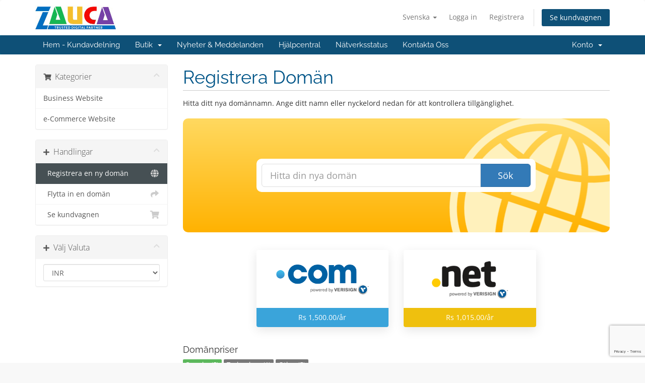

--- FILE ---
content_type: text/html; charset=utf-8
request_url: https://clients.zauca.com/cart.php?a=add&domain=transferlanguage%3Dfarsi&language=swedish
body_size: 80973
content:
<!DOCTYPE html>
<html lang="en">
<head>
    <meta charset="utf-8" />
    <meta http-equiv="X-UA-Compatible" content="IE=edge">
    <meta name="viewport" content="width=device-width, initial-scale=1">
    <title>Kundvagn - Zauca</title>

    <!-- Styling -->
<link href="/assets/fonts/css/open-sans-family.css" rel="stylesheet" type="text/css" />
<link href="/assets/fonts/css/raleway-family.css" rel="stylesheet" type="text/css" />
<link href="/templates/six/css/all.min.css?v=d575d5" rel="stylesheet">
<link href="/assets/css/fontawesome-all.min.css" rel="stylesheet">
<link href="/templates/six/css/custom.css" rel="stylesheet">

<!-- HTML5 Shim and Respond.js IE8 support of HTML5 elements and media queries -->
<!-- WARNING: Respond.js doesn't work if you view the page via file:// -->
<!--[if lt IE 9]>
  <script src="https://oss.maxcdn.com/libs/html5shiv/3.7.0/html5shiv.js"></script>
  <script src="https://oss.maxcdn.com/libs/respond.js/1.4.2/respond.min.js"></script>
<![endif]-->

<script type="text/javascript">
    var csrfToken = '702df911999b543d37c70d0f8662e61633325c3e',
        markdownGuide = 'Markdown-guide',
        locale = 'en',
        saved = 'sparad',
        saving = 'autosparar',
        whmcsBaseUrl = "";
    var recaptcha = {"requiredText":"Kr\u00e4vs","siteKey":"6LfPbVEqAAAAAM5gQaD-QoGYZG4wlzv3B4eg4I_u","apiObject":"grecaptcha","libUrl":"https:\/\/www.google.com\/recaptcha\/api.js?onload=recaptchaLoadCallback&render=explicit"}</script>
<script src="/templates/six/js/scripts.min.js?v=d575d5"></script>


    <link rel="stylesheet" href="//cdnjs.cloudflare.com/ajax/libs/sweetalert/1.1.3/sweetalert.min.css" />
            <script src="//cdnjs.cloudflare.com/ajax/libs/sweetalert/1.1.3/sweetalert.min.js"></script>
            <script type="text/javascript" src="https://cdnjs.cloudflare.com/ajax/libs/bootbox.js/4.4.0/bootbox.min.js"></script>
<script type="text/javascript">

var _gaq = _gaq || [];
_gaq.push(['_setAccount', 'UA-82210541-1']);
_gaq.push(['_trackPageview']);

(function() {
var ga = document.createElement('script'); ga.type = 'text/javascript'; ga.async = true;
ga.src = ('https:' == document.location.protocol ? 'https://ssl' : 'http://www') + '.google-analytics.com/ga.js';
var s = document.getElementsByTagName('script')[0]; s.parentNode.insertBefore(ga, s);
})();

</script>



</head>
<body data-phone-cc-input="1">


<section id="header">
    <div class="container">
        <ul class="top-nav">
                            <li>
                    <a href="#" class="choose-language" data-toggle="popover" id="languageChooser">
                        Svenska
                        <b class="caret"></b>
                    </a>
                    <div id="languageChooserContent" class="hidden">
                        <ul>
                                                            <li>
                                    <a href="/cart.php?a=add&domain=transferlanguage%3Dfarsi&language=arabic">العربية</a>
                                </li>
                                                            <li>
                                    <a href="/cart.php?a=add&domain=transferlanguage%3Dfarsi&language=azerbaijani">Azerbaijani</a>
                                </li>
                                                            <li>
                                    <a href="/cart.php?a=add&domain=transferlanguage%3Dfarsi&language=catalan">Català</a>
                                </li>
                                                            <li>
                                    <a href="/cart.php?a=add&domain=transferlanguage%3Dfarsi&language=chinese">中文</a>
                                </li>
                                                            <li>
                                    <a href="/cart.php?a=add&domain=transferlanguage%3Dfarsi&language=croatian">Hrvatski</a>
                                </li>
                                                            <li>
                                    <a href="/cart.php?a=add&domain=transferlanguage%3Dfarsi&language=czech">Čeština</a>
                                </li>
                                                            <li>
                                    <a href="/cart.php?a=add&domain=transferlanguage%3Dfarsi&language=danish">Dansk</a>
                                </li>
                                                            <li>
                                    <a href="/cart.php?a=add&domain=transferlanguage%3Dfarsi&language=dutch">Nederlands</a>
                                </li>
                                                            <li>
                                    <a href="/cart.php?a=add&domain=transferlanguage%3Dfarsi&language=english">English</a>
                                </li>
                                                            <li>
                                    <a href="/cart.php?a=add&domain=transferlanguage%3Dfarsi&language=estonian">Estonian</a>
                                </li>
                                                            <li>
                                    <a href="/cart.php?a=add&domain=transferlanguage%3Dfarsi&language=farsi">Persian</a>
                                </li>
                                                            <li>
                                    <a href="/cart.php?a=add&domain=transferlanguage%3Dfarsi&language=french">Français</a>
                                </li>
                                                            <li>
                                    <a href="/cart.php?a=add&domain=transferlanguage%3Dfarsi&language=german">Deutsch</a>
                                </li>
                                                            <li>
                                    <a href="/cart.php?a=add&domain=transferlanguage%3Dfarsi&language=hebrew">עברית</a>
                                </li>
                                                            <li>
                                    <a href="/cart.php?a=add&domain=transferlanguage%3Dfarsi&language=hungarian">Magyar</a>
                                </li>
                                                            <li>
                                    <a href="/cart.php?a=add&domain=transferlanguage%3Dfarsi&language=italian">Italiano</a>
                                </li>
                                                            <li>
                                    <a href="/cart.php?a=add&domain=transferlanguage%3Dfarsi&language=macedonian">Macedonian</a>
                                </li>
                                                            <li>
                                    <a href="/cart.php?a=add&domain=transferlanguage%3Dfarsi&language=norwegian">Norwegian</a>
                                </li>
                                                            <li>
                                    <a href="/cart.php?a=add&domain=transferlanguage%3Dfarsi&language=portuguese-br">Português</a>
                                </li>
                                                            <li>
                                    <a href="/cart.php?a=add&domain=transferlanguage%3Dfarsi&language=portuguese-pt">Português</a>
                                </li>
                                                            <li>
                                    <a href="/cart.php?a=add&domain=transferlanguage%3Dfarsi&language=romanian">Română</a>
                                </li>
                                                            <li>
                                    <a href="/cart.php?a=add&domain=transferlanguage%3Dfarsi&language=russian">Русский</a>
                                </li>
                                                            <li>
                                    <a href="/cart.php?a=add&domain=transferlanguage%3Dfarsi&language=spanish">Español</a>
                                </li>
                                                            <li>
                                    <a href="/cart.php?a=add&domain=transferlanguage%3Dfarsi&language=swedish">Svenska</a>
                                </li>
                                                            <li>
                                    <a href="/cart.php?a=add&domain=transferlanguage%3Dfarsi&language=turkish">Türkçe</a>
                                </li>
                                                            <li>
                                    <a href="/cart.php?a=add&domain=transferlanguage%3Dfarsi&language=ukranian">Українська</a>
                                </li>
                                                    </ul>
                    </div>
                </li>
                                        <li>
                    <a href="/clientarea.php">Logga in</a>
                </li>
                                    <li>
                        <a href="/register.php">Registrera</a>
                    </li>
                                <li class="primary-action">
                    <a href="/cart.php?a=view" class="btn">
                        Se kundvagnen
                    </a>
                </li>
                                </ul>

                    <a href="/index.php" class="logo"><img src="/assets/img/logo.jpg" alt="Zauca"></a>
        
    </div>
</section>

<section id="main-menu">

    <nav id="nav" class="navbar navbar-default navbar-main" role="navigation">
        <div class="container">
            <!-- Brand and toggle get grouped for better mobile display -->
            <div class="navbar-header">
                <button type="button" class="navbar-toggle" data-toggle="collapse" data-target="#primary-nav">
                    <span class="sr-only">Växla navigering</span>
                    <span class="icon-bar"></span>
                    <span class="icon-bar"></span>
                    <span class="icon-bar"></span>
                </button>
            </div>

            <!-- Collect the nav links, forms, and other content for toggling -->
            <div class="collapse navbar-collapse" id="primary-nav">

                <ul class="nav navbar-nav">

                        <li menuItemName="Home" class="" id="Primary_Navbar-Home">
        <a href="/index.php">
                        Hem - Kundavdelning
                                </a>
            </li>
    <li menuItemName="Store" class="dropdown" id="Primary_Navbar-Store">
        <a class="dropdown-toggle" data-toggle="dropdown" href="#">
                        Butik
                        &nbsp;<b class="caret"></b>        </a>
                    <ul class="dropdown-menu">
                            <li menuItemName="Browse Products Services" id="Primary_Navbar-Store-Browse_Products_Services">
                    <a href="/store">
                                                Visa alla
                                            </a>
                </li>
                            <li menuItemName="Shop Divider 1" class="nav-divider" id="Primary_Navbar-Store-Shop_Divider_1">
                    <a href="">
                                                -----
                                            </a>
                </li>
                            <li menuItemName="Business Website" id="Primary_Navbar-Store-Business_Website">
                    <a href="/store/business-website">
                                                Business Website
                                            </a>
                </li>
                            <li menuItemName="e-Commerce Website" id="Primary_Navbar-Store-e-Commerce_Website">
                    <a href="/store/e-commerce-website">
                                                e-Commerce Website
                                            </a>
                </li>
                            <li menuItemName="Register a New Domain" id="Primary_Navbar-Store-Register_a_New_Domain">
                    <a href="/cart.php?a=add&domain=register">
                                                Registrera en ny domän
                                            </a>
                </li>
                            <li menuItemName="Transfer a Domain to Us" id="Primary_Navbar-Store-Transfer_a_Domain_to_Us">
                    <a href="/cart.php?a=add&domain=transfer">
                                                Flytta en domän till oss
                                            </a>
                </li>
                        </ul>
            </li>
    <li menuItemName="Announcements" class="" id="Primary_Navbar-Announcements">
        <a href="/announcements">
                        Nyheter & Meddelanden
                                </a>
            </li>
    <li menuItemName="Knowledgebase" class="" id="Primary_Navbar-Knowledgebase">
        <a href="/knowledgebase">
                        Hjälpcentral
                                </a>
            </li>
    <li menuItemName="Network Status" class="" id="Primary_Navbar-Network_Status">
        <a href="/serverstatus.php">
                        Nätverksstatus
                                </a>
            </li>
    <li menuItemName="Contact Us" class="" id="Primary_Navbar-Contact_Us">
        <a href="/contact.php">
                        Kontakta Oss
                                </a>
            </li>

                </ul>

                <ul class="nav navbar-nav navbar-right">

                        <li menuItemName="Account" class="dropdown" id="Secondary_Navbar-Account">
        <a class="dropdown-toggle" data-toggle="dropdown" href="#">
                        Konto
                        &nbsp;<b class="caret"></b>        </a>
                    <ul class="dropdown-menu">
                            <li menuItemName="Login" id="Secondary_Navbar-Account-Login">
                    <a href="/clientarea.php">
                                                Logga in
                                            </a>
                </li>
                            <li menuItemName="Register" id="Secondary_Navbar-Account-Register">
                    <a href="/register.php">
                                                Registrera
                                            </a>
                </li>
                            <li menuItemName="Divider" class="nav-divider" id="Secondary_Navbar-Account-Divider">
                    <a href="">
                                                -----
                                            </a>
                </li>
                            <li menuItemName="Forgot Password?" id="Secondary_Navbar-Account-Forgot_Password?">
                    <a href="/password/reset">
                                                Glömt lösenord?
                                            </a>
                </li>
                        </ul>
            </li>

                </ul>

            </div><!-- /.navbar-collapse -->
        </div>
    </nav>

</section>



<section id="main-body">
    <div class="container">
        <div class="row">

                <!-- Container for main page display content -->
        <div class="col-xs-12 main-content">
            

<link rel="stylesheet" type="text/css" href="/templates/orderforms/standard_cart/css/all.min.css?v=d575d5" />
<script type="text/javascript" src="/templates/orderforms/standard_cart/js/scripts.min.js?v=d575d5"></script>
<div id="order-standard_cart">

    <div class="row">
        <div class="cart-sidebar">
                <div menuItemName="Categories" class="panel card card-sidebar mb-3 panel-sidebar">
        <div class="panel-heading card-header">
            <h3 class="panel-title">
                                    <i class="fas fa-shopping-cart"></i>&nbsp;
                
                Kategorier

                
                <i class="fas fa-chevron-up card-minimise panel-minimise pull-right float-right"></i>
            </h3>
        </div>

        
                    <div class="list-group collapsable-card-body">
                                                            <a menuItemName="Business Website" href="/store/business-website" class="list-group-item list-group-item-action" id="Secondary_Sidebar-Categories-Business_Website">
                            
                            Business Website

                                                    </a>
                                                                                <a menuItemName="e-Commerce Website" href="/store/e-commerce-website" class="list-group-item list-group-item-action" id="Secondary_Sidebar-Categories-e-Commerce_Website">
                            
                            e-Commerce Website

                                                    </a>
                                                </div>
        
            </div>

        <div menuItemName="Actions" class="panel card card-sidebar mb-3 panel-sidebar">
        <div class="panel-heading card-header">
            <h3 class="panel-title">
                                    <i class="fas fa-plus"></i>&nbsp;
                
                Handlingar

                
                <i class="fas fa-chevron-up card-minimise panel-minimise pull-right float-right"></i>
            </h3>
        </div>

        
                    <div class="list-group collapsable-card-body">
                                                            <a menuItemName="Domain Registration" href="/cart.php?a=add&domain=register" class="list-group-item list-group-item-action active" id="Secondary_Sidebar-Actions-Domain_Registration">
                                                            <i class="fas fa-globe fa-fw"></i>&nbsp;
                            
                            Registrera en ny domän

                                                    </a>
                                                                                <a menuItemName="Domain Transfer" href="/cart.php?a=add&domain=transfer" class="list-group-item list-group-item-action" id="Secondary_Sidebar-Actions-Domain_Transfer">
                                                            <i class="fas fa-share fa-fw"></i>&nbsp;
                            
                            Flytta in en domän

                                                    </a>
                                                                                <a menuItemName="View Cart" href="/cart.php?a=view" class="list-group-item list-group-item-action" id="Secondary_Sidebar-Actions-View_Cart">
                                                            <i class="fas fa-shopping-cart fa-fw"></i>&nbsp;
                            
                            Se kundvagnen

                                                    </a>
                                                </div>
        
            </div>

        <div menuItemName="Choose Currency" class="panel card card-sidebar mb-3 panel-sidebar">
        <div class="panel-heading card-header">
            <h3 class="panel-title">
                                    <i class="fas fa-plus"></i>&nbsp;
                
                Välj Valuta

                
                <i class="fas fa-chevron-up card-minimise panel-minimise pull-right float-right"></i>
            </h3>
        </div>

                    <div class="panel-body card-body collapsable-card-body">
                <form method="post" action="cart.php?a=add&domain=transferlanguage=farsi">
<input type="hidden" name="token" value="702df911999b543d37c70d0f8662e61633325c3e" />
    <select name="currency" onchange="submit()" class="form-control"><option value="1" selected>INR</option><option value="2">USD</option>    </select>
</form>
            </div>
        
        
            </div>

            </div>
        <div class="cart-body">
            <div class="header-lined">
                <h1 class="font-size-36">
                    Registrera Domän
                </h1>
            </div>
            <div class="sidebar-collapsed">

            <div class="panel card panel-default">
                <div class="m-0 panel-heading card-header">
        <h3 class="panel-title">
                            <i class="fas fa-shopping-cart"></i>&nbsp;
            
            Kategorier

                    </h3>
    </div>

    <div class="panel-body card-body">
        <form role="form">
            <select class="form-control custom-select" onchange="selectChangeNavigate(this)">
                                                    <option menuItemName="Business Website" value="/store/business-website" class="list-group-item" >
                        Business Website

                                            </option>
                                                        <option menuItemName="e-Commerce Website" value="/store/e-commerce-website" class="list-group-item" >
                        e-Commerce Website

                                            </option>
                                                                        <option value="" class="list-group-item" selected=""selected>- Välj en annan kategori -</option>
                            </select>
        </form>
    </div>

            </div>
            <div class="panel card panel-default">
                <div class="m-0 panel-heading card-header">
        <h3 class="panel-title">
                            <i class="fas fa-plus"></i>&nbsp;
            
            Handlingar

                    </h3>
    </div>

    <div class="panel-body card-body">
        <form role="form">
            <select class="form-control custom-select" onchange="selectChangeNavigate(this)">
                                                    <option menuItemName="Domain Registration" value="/cart.php?a=add&domain=register" class="list-group-item" selected="selected">
                        Registrera en ny domän

                                            </option>
                                                                                                    <option menuItemName="Domain Transfer" value="/cart.php?a=add&domain=transfer" class="list-group-item" >
                        Flytta in en domän

                                            </option>
                                                        <option menuItemName="View Cart" value="/cart.php?a=view" class="list-group-item" >
                        Se kundvagnen

                                            </option>
                                                                </select>
        </form>
    </div>

            </div>
            <div class="panel card panel-default">
                <div class="m-0 panel-heading card-header">
        <h3 class="panel-title">
                            <i class="fas fa-plus"></i>&nbsp;
            
            Välj Valuta

                    </h3>
    </div>

    <div class="panel-body card-body">
        <form role="form">
            <select class="form-control custom-select" onchange="selectChangeNavigate(this)">
                                                                    <option value="" class="list-group-item" selected=""selected>- Välj en annan kategori -</option>
                            </select>
        </form>
    </div>

            </div>
    
            <div class="pull-right form-inline float-right">
            <form method="post" action="/cart.php?a=add&domain=register">
<input type="hidden" name="token" value="702df911999b543d37c70d0f8662e61633325c3e" />
                <select name="currency" onchange="submit()" class="form-control">
                    <option value="">Välj Valuta</option>
                                            <option value="1" selected>INR</option>
                                            <option value="2">USD</option>
                                    </select>
            </form>
        </div>
    
</div>

            <p>Hitta ditt nya domännamn. Ange ditt namn eller nyckelord nedan för att kontrollera tillgänglighet.</p>

            <div class="domain-checker-container">
                <div class="domain-checker-bg clearfix">
                    <form method="post" action="/cart.php" id="frmDomainChecker">
<input type="hidden" name="token" value="702df911999b543d37c70d0f8662e61633325c3e" />
                        <input type="hidden" name="a" value="checkDomain">
                        <div class="row">
                            <div class="col-md-8 col-md-offset-2 offset-md-2 col-xs-10 col-xs-offset-1 col-10 offset-1">
                                <div class="input-group input-group-lg input-group-box">
                                    <input type="text" name="domain" class="form-control" placeholder="Hitta din nya domän" value="" id="inputDomain" data-toggle="tooltip" data-placement="left" data-trigger="manual" title="Ange en domän eller sökord" />
                                    <span class="input-group-btn input-group-append">
                                        <button type="submit" id="btnCheckAvailability" class="btn btn-primary domain-check-availability btn-recaptcha btn-recaptcha-invisible">Sök</button>
                                    </span>
                                </div>
                            </div>

                                                    </div>
                    </form>
                </div>
            </div>

            <div id="DomainSearchResults" class="w-hidden">
                <div id="searchDomainInfo" class="domain-checker-result-headline">
                    <p id="primaryLookupSearching" class="domain-lookup-loader domain-lookup-primary-loader domain-searching"><i class="fas fa-spinner fa-spin"></i> Söker...</p>
                    <div id="primaryLookupResult" class="domain-lookup-result w-hidden">
                        <p class="domain-invalid domain-checker-invalid">Domäner måste börja på en bokstav eller siffra<span class="domain-length-restrictions"> och vara mellan <span class="min-length"></span> och <span class="max-length"></span> tecken långt</span></p>
                        <p class="domain-unavailable domain-checker-unavailable">Beklagar, <strong>:domain</strong> är upptagen</p>
                        <p class="domain-tld-unavailable domain-checker-unavailable"><strong>:tld</strong> domäner är för närvarande inte tillgängliga.</p>
                        <p class="domain-available domain-checker-available"><strong>:domain</strong> är tillgängligt.</p>
                        <a class="domain-contact-support btn btn-primary">Kontakta oss</a>
                        <div id="idnLanguageSelector" class="form-group idn-language-selector w-hidden">
                            <div class="row">
                                <div class="col-sm-10 col-sm-offset-1 col-lg-8 col-lg-offset-2 offset-sm-1 offset-lg-2">
                                    <div class="margin-10 text-center">
                                        Vi upptäckte att domänen du angav är ett internationellt domännamn. För att fortsätta, välj önskat domänspråk.
                                    </div>
                                </div>
                            </div>
                            <div class="row">
                                <div class="col-sm-8 col-lg-6 col-sm-offset-2 col-lg-offset-3 offset-sm-2 offset-lg-3">
                                    <select name="idnlanguage" class="form-control">
                                        <option value="">Välj IDN-språk</option>
                                                                                    <option value="afr">Afrikaans</option>
                                                                                    <option value="alb">Albanska</option>
                                                                                    <option value="ara">arabiska</option>
                                                                                    <option value="arg">Aragonese</option>
                                                                                    <option value="arm">armenier</option>
                                                                                    <option value="asm">Assamese</option>
                                                                                    <option value="ast">Asturian</option>
                                                                                    <option value="ave">Avestan</option>
                                                                                    <option value="awa">Awadhi</option>
                                                                                    <option value="aze">azerbajdzjanska</option>
                                                                                    <option value="ban">balinesisk</option>
                                                                                    <option value="bal">Baluchi</option>
                                                                                    <option value="bas">Basa</option>
                                                                                    <option value="bak">Basjkiriska</option>
                                                                                    <option value="baq">Baskiska</option>
                                                                                    <option value="bel">vitryska</option>
                                                                                    <option value="ben">Bengali</option>
                                                                                    <option value="bho">Bhojpuri</option>
                                                                                    <option value="bos">Bosniska</option>
                                                                                    <option value="bul">bulgarisk</option>
                                                                                    <option value="bur">burmesiska</option>
                                                                                    <option value="car">Karibien</option>
                                                                                    <option value="cat">katalansk</option>
                                                                                    <option value="che">Tjetjenska</option>
                                                                                    <option value="chi">kinesisk</option>
                                                                                    <option value="chv">Tjuvasj</option>
                                                                                    <option value="cop">koptisk</option>
                                                                                    <option value="cos">korsikanska</option>
                                                                                    <option value="scr">Kroatiska</option>
                                                                                    <option value="cze">Tjeckiska</option>
                                                                                    <option value="dan">Danska</option>
                                                                                    <option value="div">Divehi</option>
                                                                                    <option value="doi">Dogri</option>
                                                                                    <option value="dut">holländska</option>
                                                                                    <option value="eng">Engelska</option>
                                                                                    <option value="est">estniska</option>
                                                                                    <option value="fao">Färöiska</option>
                                                                                    <option value="fij">fijianska</option>
                                                                                    <option value="fin">finsk</option>
                                                                                    <option value="fre">Fransk</option>
                                                                                    <option value="fry">frisiska</option>
                                                                                    <option value="gla">Gaeliska; skotsk gäliska</option>
                                                                                    <option value="geo">georgiansk</option>
                                                                                    <option value="ger">tysk</option>
                                                                                    <option value="gon">Gondi</option>
                                                                                    <option value="gre">grekisk</option>
                                                                                    <option value="guj">gujarati</option>
                                                                                    <option value="heb">hebreiska</option>
                                                                                    <option value="hin">Hindi</option>
                                                                                    <option value="hun">ungerska</option>
                                                                                    <option value="ice">isländsk</option>
                                                                                    <option value="inc">Indiska</option>
                                                                                    <option value="ind">Indonesiska</option>
                                                                                    <option value="inh">Ingusj</option>
                                                                                    <option value="gle">irländsk</option>
                                                                                    <option value="ita">italienska</option>
                                                                                    <option value="jpn">Japanska</option>
                                                                                    <option value="jav">Javanesiska</option>
                                                                                    <option value="kas">från Kashmir</option>
                                                                                    <option value="kaz">kazakiska</option>
                                                                                    <option value="khm">- Khmer</option>
                                                                                    <option value="kir">Kirgiziska</option>
                                                                                    <option value="kor">korean</option>
                                                                                    <option value="kur">kurdisk</option>
                                                                                    <option value="lao">lao</option>
                                                                                    <option value="lat">latin</option>
                                                                                    <option value="lav">lettisk</option>
                                                                                    <option value="lit">litauisk</option>
                                                                                    <option value="ltz">luxemburgska</option>
                                                                                    <option value="mac">Makedonska</option>
                                                                                    <option value="may">Malajiska</option>
                                                                                    <option value="mal">Malayalam</option>
                                                                                    <option value="mlt">Maltesiska</option>
                                                                                    <option value="mao">maorier</option>
                                                                                    <option value="mol">Moldaviska</option>
                                                                                    <option value="mon">mongoliska</option>
                                                                                    <option value="nep">Nepali</option>
                                                                                    <option value="nor">Norska</option>
                                                                                    <option value="ori">Oriya</option>
                                                                                    <option value="oss">Ossetisk</option>
                                                                                    <option value="per">perser</option>
                                                                                    <option value="pol">Polska</option>
                                                                                    <option value="por">portugisiska</option>
                                                                                    <option value="pan">Punjabi</option>
                                                                                    <option value="pus">Pushto</option>
                                                                                    <option value="raj">Rajasthani</option>
                                                                                    <option value="rum">Rumänska</option>
                                                                                    <option value="rus">Rysk</option>
                                                                                    <option value="smo">Samoanska</option>
                                                                                    <option value="san">sanskrit</option>
                                                                                    <option value="srd">Sardiska</option>
                                                                                    <option value="scc">serb</option>
                                                                                    <option value="snd">Sindhi</option>
                                                                                    <option value="sin">- Singalesiska</option>
                                                                                    <option value="slo">Slovakiska</option>
                                                                                    <option value="slv">slovenska</option>
                                                                                    <option value="som">somalier</option>
                                                                                    <option value="spa">spansk</option>
                                                                                    <option value="swa">Swahili</option>
                                                                                    <option value="swe">svenska</option>
                                                                                    <option value="syr">Syriska</option>
                                                                                    <option value="tgk">tadzjikiska</option>
                                                                                    <option value="tam">Tamil</option>
                                                                                    <option value="tel">Telugu</option>
                                                                                    <option value="tha">Thailändsk</option>
                                                                                    <option value="tib">Tibetanska</option>
                                                                                    <option value="tur">turkiska</option>
                                                                                    <option value="ukr">Ukrainska</option>
                                                                                    <option value="urd">Urdu</option>
                                                                                    <option value="uzb">uzbek</option>
                                                                                    <option value="vie">vietnames</option>
                                                                                    <option value="wel">walesisk</option>
                                                                                    <option value="yid">Jiddisch</option>
                                                                            </select>
                                    <div class="field-error-msg">
                                        Välj språk för domänen du vill registrera.
                                    </div>
                                </div>
                            </div>
                        </div>
                        <p class="domain-price">
                            <span class="price"></span>
                            <button class="btn btn-primary btn-add-to-cart" data-whois="0" data-domain="">
                                <span class="to-add">Lägg till i kundvagnen</span>
                                <span class="loading">
                                    <i class="fas fa-spinner fa-spin"></i> Laddar...
                                </span>
                                <span class="added"><i class="far fa-shopping-cart"></i> Kassan</span>
                                <span class="unavailable">Tagen</span>
                            </button>
                        </p>
                        <p class="domain-error domain-checker-unavailable"></p>
                    </div>
                </div>

                                    <div id="spotlightTlds" class="spotlight-tlds clearfix">
                        <div class="spotlight-tlds-container">
                                                            <div class="spotlight-tld-container spotlight-tld-container-4">
                                    <div id="spotlightcom" class="spotlight-tld">
                                                                                    <div class="spotlight-tld-hot">Het</div>
                                                                                .com
                                        <span class="domain-lookup-loader domain-lookup-spotlight-loader">
                                            <i class="fas fa-spinner fa-spin"></i>
                                        </span>
                                        <div class="domain-lookup-result">
                                            <button type="button" class="btn unavailable w-hidden" disabled="disabled">
                                                Upptagen
                                            </button>
                                            <button type="button" class="btn invalid w-hidden" disabled="disabled">
                                                Upptagen
                                            </button>
                                            <span class="available price w-hidden">Rs 1,500.00 INR</span>
                                            <button type="button" class="btn btn-add-to-cart w-hidden" data-whois="0" data-domain="">
                                                <span class="to-add">Lägg till</span>
                                                <span class="loading">
                                                    <i class="fas fa-spinner fa-spin"></i> Laddar...
                                                </span>
                                                <span class="added"><i class="far fa-shopping-cart"></i> Kassan</span>
                                                <span class="unavailable">Tagen</span>
                                            </button>
                                            <button type="button" class="btn btn-primary domain-contact-support w-hidden">
                                                Kontakta supporten för att köpa
                                            </button>
                                        </div>
                                    </div>
                                </div>
                                                            <div class="spotlight-tld-container spotlight-tld-container-4">
                                    <div id="spotlightin" class="spotlight-tld">
                                                                                    <div class="spotlight-tld-hot">Het</div>
                                                                                .in
                                        <span class="domain-lookup-loader domain-lookup-spotlight-loader">
                                            <i class="fas fa-spinner fa-spin"></i>
                                        </span>
                                        <div class="domain-lookup-result">
                                            <button type="button" class="btn unavailable w-hidden" disabled="disabled">
                                                Upptagen
                                            </button>
                                            <button type="button" class="btn invalid w-hidden" disabled="disabled">
                                                Upptagen
                                            </button>
                                            <span class="available price w-hidden">Rs 1,500.00 INR</span>
                                            <button type="button" class="btn btn-add-to-cart w-hidden" data-whois="0" data-domain="">
                                                <span class="to-add">Lägg till</span>
                                                <span class="loading">
                                                    <i class="fas fa-spinner fa-spin"></i> Laddar...
                                                </span>
                                                <span class="added"><i class="far fa-shopping-cart"></i> Kassan</span>
                                                <span class="unavailable">Tagen</span>
                                            </button>
                                            <button type="button" class="btn btn-primary domain-contact-support w-hidden">
                                                Kontakta supporten för att köpa
                                            </button>
                                        </div>
                                    </div>
                                </div>
                                                            <div class="spotlight-tld-container spotlight-tld-container-4">
                                    <div id="spotlightcoin" class="spotlight-tld">
                                                                                .co.in
                                        <span class="domain-lookup-loader domain-lookup-spotlight-loader">
                                            <i class="fas fa-spinner fa-spin"></i>
                                        </span>
                                        <div class="domain-lookup-result">
                                            <button type="button" class="btn unavailable w-hidden" disabled="disabled">
                                                Upptagen
                                            </button>
                                            <button type="button" class="btn invalid w-hidden" disabled="disabled">
                                                Upptagen
                                            </button>
                                            <span class="available price w-hidden">Rs 1,000.00 INR</span>
                                            <button type="button" class="btn btn-add-to-cart w-hidden" data-whois="0" data-domain="">
                                                <span class="to-add">Lägg till</span>
                                                <span class="loading">
                                                    <i class="fas fa-spinner fa-spin"></i> Laddar...
                                                </span>
                                                <span class="added"><i class="far fa-shopping-cart"></i> Kassan</span>
                                                <span class="unavailable">Tagen</span>
                                            </button>
                                            <button type="button" class="btn btn-primary domain-contact-support w-hidden">
                                                Kontakta supporten för att köpa
                                            </button>
                                        </div>
                                    </div>
                                </div>
                                                            <div class="spotlight-tld-container spotlight-tld-container-4">
                                    <div id="spotlightnet" class="spotlight-tld">
                                                                                .net
                                        <span class="domain-lookup-loader domain-lookup-spotlight-loader">
                                            <i class="fas fa-spinner fa-spin"></i>
                                        </span>
                                        <div class="domain-lookup-result">
                                            <button type="button" class="btn unavailable w-hidden" disabled="disabled">
                                                Upptagen
                                            </button>
                                            <button type="button" class="btn invalid w-hidden" disabled="disabled">
                                                Upptagen
                                            </button>
                                            <span class="available price w-hidden">Rs 1,015.00 INR</span>
                                            <button type="button" class="btn btn-add-to-cart w-hidden" data-whois="0" data-domain="">
                                                <span class="to-add">Lägg till</span>
                                                <span class="loading">
                                                    <i class="fas fa-spinner fa-spin"></i> Laddar...
                                                </span>
                                                <span class="added"><i class="far fa-shopping-cart"></i> Kassan</span>
                                                <span class="unavailable">Tagen</span>
                                            </button>
                                            <button type="button" class="btn btn-primary domain-contact-support w-hidden">
                                                Kontakta supporten för att köpa
                                            </button>
                                        </div>
                                    </div>
                                </div>
                                                    </div>
                    </div>
                
                <div class="suggested-domains w-hidden">
                    <div class="panel-heading card-header">
                        Föreslagna domäner
                    </div>
                    <div id="suggestionsLoader" class="panel-body card-body domain-lookup-loader domain-lookup-suggestions-loader">
                        <i class="fas fa-spinner fa-spin"></i> Genererar förslag för dig
                    </div>
                    <div id="domainSuggestions" class="domain-lookup-result list-group w-hidden">
                        <div class="domain-suggestion list-group-item w-hidden">
                            <span class="domain"></span><span class="extension"></span>
                            <span class="promo w-hidden">
                                <span class="sales-group-hot w-hidden">Het</span>
                                <span class="sales-group-new w-hidden">Ny</span>
                                <span class="sales-group-sale w-hidden">Rea</span>
                            </span>
                            <div class="actions">
                                <span class="price"></span>
                                <button type="button" class="btn btn-add-to-cart" data-whois="1" data-domain="">
                                    <span class="to-add">Lägg till i kundvagnen</span>
                                    <span class="loading">
                                        <i class="fas fa-spinner fa-spin"></i> Laddar...
                                    </span>
                                    <span class="added"><i class="far fa-shopping-cart"></i> Kassan</span>
                                    <span class="unavailable">Tagen</span>
                                </button>
                                <button type="button" class="btn btn-primary domain-contact-support w-hidden">
                                    Kontakta supporten för att köpa
                                </button>
                            </div>
                        </div>
                    </div>
                    <div class="panel-footer card-footer more-suggestions text-center w-hidden">
                        <a id="moreSuggestions" href="#" onclick="loadMoreSuggestions();return false;">Ge mig fler förslag!</a>
                        <span id="noMoreSuggestions" class="no-more small w-hidden">Det är alla resultat vi har för dig! Om du fortfarande inte har hittat det du letar efter, prova ett annat sökord eller ett annat sökord.</span>
                    </div>
                    <div class="text-center text-muted domain-suggestions-warning">
                        <p>Domänförslag är inte alltid tillgängliga. Tillgängligheten är kontrollerad 'real-time' strax innan du lägger domänen i varukorgen.</p>
                    </div>
                </div>

            </div>

            <div class="domain-pricing">

                                    <div class="featured-tlds-container">
                        <div class="row">
                                                                                                                                        <div class="col-sm-2"></div>
                                                                                                    <div class="col-lg-4 col-sm-6">
                                    <div class="featured-tld">
                                        <div class="img-container">
                                            <img src="/assets/img/tld_logos/com.png">
                                        </div>
                                        <div class="price com">
                                                                                            Rs 1,500.00/år                                                                                    </div>
                                    </div>
                                </div>
                                                                                            <div class="col-lg-4 col-sm-6">
                                    <div class="featured-tld">
                                        <div class="img-container">
                                            <img src="/assets/img/tld_logos/net.png">
                                        </div>
                                        <div class="price net">
                                                                                            Rs 1,015.00/år                                                                                    </div>
                                    </div>
                                </div>
                                                    </div>
                    </div>
                
                <h4 class="font-size-18">Domänpriser</h4>

                <div class="tld-filters">
                                            <a href="#" data-category="Popular" class="badge badge-secondary">Popular (5)</a>
                                            <a href="#" data-category="Technology" class="badge badge-secondary">Technology (1)</a>
                                            <a href="#" data-category="Other" class="badge badge-secondary">Other (5)</a>
                                    </div>

                <div class="bg-white">
                    <div class="row no-gutters tld-pricing-header text-center">
                        <div class="col-md-4 tld-column">Domän</div>
                        <div class="col-md-8">
                            <div class="row no-gutters">
                                <div class="col-xs-4 col-4">Nytt pris</div>
                                <div class="col-xs-4 col-4">Flytta</div>
                                <div class="col-xs-4 col-4">Förnya</div>
                            </div>
                        </div>
                    </div>
                                            <div class="row no-gutters tld-row" data-category="|Popular|">
                            <div class="col-md-4 two-row-center px-4">
                                <strong>.com</strong>
                                                                    <span class="tld-sale-group tld-sale-group-hot">
                                        Het
                                    </span>
                                                            </div>
                            <div class="col-md-8">
                                <div class="row">
                                    <div class="col-xs-4 col-4 text-center">
                                                                                    Rs 1,500.00 INR<br>
                                            <small>1 År</small>
                                                                            </div>
                                    <div class="col-xs-4 col-4 text-center">
                                                                                    Rs 1,500.00 INR<br>
                                            <small>1 År</small>
                                                                            </div>
                                    <div class="col-xs-4 col-4 text-center">
                                                                                    Rs 1,500.00 INR<br>
                                            <small>1 År</small>
                                                                            </div>
                                </div>
                            </div>
                        </div>
                                            <div class="row no-gutters tld-row" data-category="|Other|">
                            <div class="col-md-4 two-row-center px-4">
                                <strong>.in</strong>
                                                                    <span class="tld-sale-group tld-sale-group-hot">
                                        Het
                                    </span>
                                                            </div>
                            <div class="col-md-8">
                                <div class="row">
                                    <div class="col-xs-4 col-4 text-center">
                                                                                    Rs 1,500.00 INR<br>
                                            <small>1 År</small>
                                                                            </div>
                                    <div class="col-xs-4 col-4 text-center">
                                                                                    Rs 1,500.00 INR<br>
                                            <small>1 År</small>
                                                                            </div>
                                    <div class="col-xs-4 col-4 text-center">
                                                                                    Rs 1,500.00 INR<br>
                                            <small>1 År</small>
                                                                            </div>
                                </div>
                            </div>
                        </div>
                                            <div class="row no-gutters tld-row" data-category="|Other|">
                            <div class="col-md-4 two-row-center px-4">
                                <strong>.co.in</strong>
                                                            </div>
                            <div class="col-md-8">
                                <div class="row">
                                    <div class="col-xs-4 col-4 text-center">
                                                                                    Rs 1,000.00 INR<br>
                                            <small>1 År</small>
                                                                            </div>
                                    <div class="col-xs-4 col-4 text-center">
                                                                                    Rs 1,000.00 INR<br>
                                            <small>1 År</small>
                                                                            </div>
                                    <div class="col-xs-4 col-4 text-center">
                                                                                    Rs 1,000.00 INR<br>
                                            <small>1 År</small>
                                                                            </div>
                                </div>
                            </div>
                        </div>
                                            <div class="row no-gutters tld-row" data-category="|Popular|">
                            <div class="col-md-4 two-row-center px-4">
                                <strong>.net</strong>
                                                            </div>
                            <div class="col-md-8">
                                <div class="row">
                                    <div class="col-xs-4 col-4 text-center">
                                                                                    Rs 1,015.00 INR<br>
                                            <small>1 År</small>
                                                                            </div>
                                    <div class="col-xs-4 col-4 text-center">
                                                                                    Rs 1,015.00 INR<br>
                                            <small>1 År</small>
                                                                            </div>
                                    <div class="col-xs-4 col-4 text-center">
                                                                                    Rs 1,015.00 INR<br>
                                            <small>1 År</small>
                                                                            </div>
                                </div>
                            </div>
                        </div>
                                            <div class="row no-gutters tld-row" data-category="|Popular|">
                            <div class="col-md-4 two-row-center px-4">
                                <strong>.org</strong>
                                                            </div>
                            <div class="col-md-8">
                                <div class="row">
                                    <div class="col-xs-4 col-4 text-center">
                                                                                    Rs 1,000.00 INR<br>
                                            <small>1 År</small>
                                                                            </div>
                                    <div class="col-xs-4 col-4 text-center">
                                                                                    Rs 1,000.00 INR<br>
                                            <small>1 År</small>
                                                                            </div>
                                    <div class="col-xs-4 col-4 text-center">
                                                                                    Rs 1,000.00 INR<br>
                                            <small>1 År</small>
                                                                            </div>
                                </div>
                            </div>
                        </div>
                                            <div class="row no-gutters tld-row" data-category="|Popular|">
                            <div class="col-md-4 two-row-center px-4">
                                <strong>.info</strong>
                                                            </div>
                            <div class="col-md-8">
                                <div class="row">
                                    <div class="col-xs-4 col-4 text-center">
                                                                                    Rs 450.00 INR<br>
                                            <small>1 År</small>
                                                                            </div>
                                    <div class="col-xs-4 col-4 text-center">
                                                                                    Rs 450.00 INR<br>
                                            <small>1 År</small>
                                                                            </div>
                                    <div class="col-xs-4 col-4 text-center">
                                                                                    Rs 450.00 INR<br>
                                            <small>1 År</small>
                                                                            </div>
                                </div>
                            </div>
                        </div>
                                            <div class="row no-gutters tld-row" data-category="|Other|">
                            <div class="col-md-4 two-row-center px-4">
                                <strong>.in.net</strong>
                                                            </div>
                            <div class="col-md-8">
                                <div class="row">
                                    <div class="col-xs-4 col-4 text-center">
                                                                                    Rs 800.00 INR<br>
                                            <small>1 År</small>
                                                                            </div>
                                    <div class="col-xs-4 col-4 text-center">
                                                                                    Rs 800.00 INR<br>
                                            <small>1 År</small>
                                                                            </div>
                                    <div class="col-xs-4 col-4 text-center">
                                                                                    Rs 800.00 INR<br>
                                            <small>1 År</small>
                                                                            </div>
                                </div>
                            </div>
                        </div>
                                            <div class="row no-gutters tld-row" data-category="|Popular||Technology|">
                            <div class="col-md-4 two-row-center px-4">
                                <strong>.online</strong>
                                                            </div>
                            <div class="col-md-8">
                                <div class="row">
                                    <div class="col-xs-4 col-4 text-center">
                                                                                    Rs 100.00 INR<br>
                                            <small>1 År</small>
                                                                            </div>
                                    <div class="col-xs-4 col-4 text-center">
                                                                                    Rs 1,000.00 INR<br>
                                            <small>1 År</small>
                                                                            </div>
                                    <div class="col-xs-4 col-4 text-center">
                                                                                    Rs 3,000.00 INR<br>
                                            <small>1 År</small>
                                                                            </div>
                                </div>
                            </div>
                        </div>
                                            <div class="row no-gutters tld-row" data-category="|Other|">
                            <div class="col-md-4 two-row-center px-4">
                                <strong>.net.in</strong>
                                                            </div>
                            <div class="col-md-8">
                                <div class="row">
                                    <div class="col-xs-4 col-4 text-center">
                                                                                    Rs 2,000.00 INR<br>
                                            <small>1 År</small>
                                                                            </div>
                                    <div class="col-xs-4 col-4 text-center">
                                                                                    Rs 2,000.00 INR<br>
                                            <small>1 År</small>
                                                                            </div>
                                    <div class="col-xs-4 col-4 text-center">
                                                                                    Rs 2,000.00 INR<br>
                                            <small>1 År</small>
                                                                            </div>
                                </div>
                            </div>
                        </div>
                                            <div class="row no-gutters tld-row" data-category="|Other|">
                            <div class="col-md-4 two-row-center px-4">
                                <strong>.org.in</strong>
                                                            </div>
                            <div class="col-md-8">
                                <div class="row">
                                    <div class="col-xs-4 col-4 text-center">
                                                                                    Rs 1,000.00 INR<br>
                                            <small>1 År</small>
                                                                            </div>
                                    <div class="col-xs-4 col-4 text-center">
                                                                                    Rs 1,000.00 INR<br>
                                            <small>1 År</small>
                                                                            </div>
                                    <div class="col-xs-4 col-4 text-center">
                                                                                    Rs 1,000.00 INR<br>
                                            <small>1 År</small>
                                                                            </div>
                                </div>
                            </div>
                        </div>
                                        <div class="row tld-row no-tlds">
                        <div class="col-xs-12 col-12 text-center">
                            <br>
                            Välj en kategori från ovan.
                            <br><br>
                        </div>
                    </div>
                </div>

            </div>

            <div class="row">
                <div class="col-md-6">
                    <div class="domain-promo-box">

                        <div class="clearfix">
                            <i class="fas fa-server fa-4x"></i>
                            <h3 class="font-size-24 no-wrap">Lägg till en tjänst</h3>
                            <p class="font-bold text-warning">Välj bland våra tjänster</p>
                        </div>

                        <p>Vi har tjänster för alla tillfällen</p>

                        <a href="/cart.php" class="btn btn-warning">
                            Gå till våra tjänster
                        </a>
                    </div>
                </div>
                                    <div class="col-md-6">
                        <div class="domain-promo-box">

                            <div class="clearfix">
                                <i class="fas fa-globe fa-4x"></i>
                                <h3 class="font-size-22">Flytta din domän till oss</h3>
                                <p class="font-bold text-primary">Flytta nu och förläng din domän med 1 år!*</p>
                            </div>

                            <a href="/cart.php?a=add&domain=transfer" class="btn btn-primary">
                                Flytta en domän
                            </a>

                            <p class="small">* Gäller endast vissa TLDs och inte nyligen förlängda domäner</p>
                        </div>
                    </div>
                            </div>
        </div>
    </div>
</div>

<script>
jQuery(document).ready(function() {
    jQuery('.tld-filters a:first-child').click();
});
</script>


                </div><!-- /.main-content -->
                            <div class="clearfix"></div>
        </div>
    </div>
</section>

<section id="footer">
    <div class="container">
        <a href="#" class="back-to-top"><i class="fas fa-chevron-up"></i></a>
        <p>Upphovsrätt &copy; 2026 Zauca. Alla rättigheter förbehållna.</p>
    </div>
</section>

<div id="fullpage-overlay" class="hidden">
    <div class="outer-wrapper">
        <div class="inner-wrapper">
            <img src="/assets/img/overlay-spinner.svg">
            <br>
            <span class="msg"></span>
        </div>
    </div>
</div>

<div class="modal system-modal fade" id="modalAjax" tabindex="-1" role="dialog" aria-hidden="true">
    <div class="modal-dialog">
        <div class="modal-content panel-primary">
            <div class="modal-header panel-heading">
                <button type="button" class="close" data-dismiss="modal">
                    <span aria-hidden="true">&times;</span>
                    <span class="sr-only">Stäng ärende</span>
                </button>
                <h4 class="modal-title"></h4>
            </div>
            <div class="modal-body panel-body">
                Laddar...
            </div>
            <div class="modal-footer panel-footer">
                <div class="pull-left loader">
                    <i class="fas fa-circle-notch fa-spin"></i>
                    Laddar...
                </div>
                <button type="button" class="btn btn-default" data-dismiss="modal">
                    Stäng ärende
                </button>
                <button type="button" class="btn btn-primary modal-submit">
                    Skicka
                </button>
            </div>
        </div>
    </div>
</div>

<form action="#" id="frmGeneratePassword" class="form-horizontal">
    <div class="modal fade" id="modalGeneratePassword">
        <div class="modal-dialog">
            <div class="modal-content panel-primary">
                <div class="modal-header panel-heading">
                    <button type="button" class="close" data-dismiss="modal" aria-label="Close"><span aria-hidden="true">&times;</span></button>
                    <h4 class="modal-title">
                        Generera Lösenord
                    </h4>
                </div>
                <div class="modal-body">
                    <div class="alert alert-danger hidden" id="generatePwLengthError">
                        Ange ett nummer mellan 8 och 64 för lösenordslängden
                    </div>
                    <div class="form-group">
                        <label for="generatePwLength" class="col-sm-4 control-label">Lösenordslängd</label>
                        <div class="col-sm-8">
                            <input type="number" min="8" max="64" value="12" step="1" class="form-control input-inline input-inline-100" id="inputGeneratePasswordLength">
                        </div>
                    </div>
                    <div class="form-group">
                        <label for="generatePwOutput" class="col-sm-4 control-label">Genererat lösenord</label>
                        <div class="col-sm-8">
                            <input type="text" class="form-control" id="inputGeneratePasswordOutput">
                        </div>
                    </div>
                    <div class="row">
                        <div class="col-sm-8 col-sm-offset-4">
                            <button type="submit" class="btn btn-default btn-sm">
                                <i class="fas fa-plus fa-fw"></i>
                                Skapa nytt lösenord
                            </button>
                            <button type="button" class="btn btn-default btn-sm copy-to-clipboard" data-clipboard-target="#inputGeneratePasswordOutput">
                                <img src="/assets/img/clippy.svg" alt="Copy to clipboard" width="15">
                                Kopiera
                            </button>
                        </div>
                    </div>
                </div>
                <div class="modal-footer">
                    <button type="button" class="btn btn-default" data-dismiss="modal">
                        Stäng ärende
                    </button>
                    <button type="button" class="btn btn-primary" id="btnGeneratePasswordInsert" data-clipboard-target="#inputGeneratePasswordOutput">
                        Kopiera till Urklipp och Infoga
                    </button>
                </div>
            </div>
        </div>
    </div>
</form>

<!--Start of Tawk.to Script-->
<script type="text/javascript">
var Tawk_API=Tawk_API||{}, Tawk_LoadStart=new Date();
(function(){
var s1=document.createElement("script"),s0=document.getElementsByTagName("script")[0];
s1.async=true;
s1.src='https://embed.tawk.to/59db3e4fc28eca75e4624eaa/default';
s1.charset='UTF-8';
s1.setAttribute('crossorigin','*');
s0.parentNode.insertBefore(s1,s0);
})();
</script>
<!--End of Tawk.to Script-->


</body>
</html>


--- FILE ---
content_type: text/html; charset=utf-8
request_url: https://www.google.com/recaptcha/api2/anchor?ar=1&k=6LfPbVEqAAAAAM5gQaD-QoGYZG4wlzv3B4eg4I_u&co=aHR0cHM6Ly9jbGllbnRzLnphdWNhLmNvbTo0NDM.&hl=en&v=PoyoqOPhxBO7pBk68S4YbpHZ&size=invisible&anchor-ms=20000&execute-ms=30000&cb=lvmoz92sq47l
body_size: 49896
content:
<!DOCTYPE HTML><html dir="ltr" lang="en"><head><meta http-equiv="Content-Type" content="text/html; charset=UTF-8">
<meta http-equiv="X-UA-Compatible" content="IE=edge">
<title>reCAPTCHA</title>
<style type="text/css">
/* cyrillic-ext */
@font-face {
  font-family: 'Roboto';
  font-style: normal;
  font-weight: 400;
  font-stretch: 100%;
  src: url(//fonts.gstatic.com/s/roboto/v48/KFO7CnqEu92Fr1ME7kSn66aGLdTylUAMa3GUBHMdazTgWw.woff2) format('woff2');
  unicode-range: U+0460-052F, U+1C80-1C8A, U+20B4, U+2DE0-2DFF, U+A640-A69F, U+FE2E-FE2F;
}
/* cyrillic */
@font-face {
  font-family: 'Roboto';
  font-style: normal;
  font-weight: 400;
  font-stretch: 100%;
  src: url(//fonts.gstatic.com/s/roboto/v48/KFO7CnqEu92Fr1ME7kSn66aGLdTylUAMa3iUBHMdazTgWw.woff2) format('woff2');
  unicode-range: U+0301, U+0400-045F, U+0490-0491, U+04B0-04B1, U+2116;
}
/* greek-ext */
@font-face {
  font-family: 'Roboto';
  font-style: normal;
  font-weight: 400;
  font-stretch: 100%;
  src: url(//fonts.gstatic.com/s/roboto/v48/KFO7CnqEu92Fr1ME7kSn66aGLdTylUAMa3CUBHMdazTgWw.woff2) format('woff2');
  unicode-range: U+1F00-1FFF;
}
/* greek */
@font-face {
  font-family: 'Roboto';
  font-style: normal;
  font-weight: 400;
  font-stretch: 100%;
  src: url(//fonts.gstatic.com/s/roboto/v48/KFO7CnqEu92Fr1ME7kSn66aGLdTylUAMa3-UBHMdazTgWw.woff2) format('woff2');
  unicode-range: U+0370-0377, U+037A-037F, U+0384-038A, U+038C, U+038E-03A1, U+03A3-03FF;
}
/* math */
@font-face {
  font-family: 'Roboto';
  font-style: normal;
  font-weight: 400;
  font-stretch: 100%;
  src: url(//fonts.gstatic.com/s/roboto/v48/KFO7CnqEu92Fr1ME7kSn66aGLdTylUAMawCUBHMdazTgWw.woff2) format('woff2');
  unicode-range: U+0302-0303, U+0305, U+0307-0308, U+0310, U+0312, U+0315, U+031A, U+0326-0327, U+032C, U+032F-0330, U+0332-0333, U+0338, U+033A, U+0346, U+034D, U+0391-03A1, U+03A3-03A9, U+03B1-03C9, U+03D1, U+03D5-03D6, U+03F0-03F1, U+03F4-03F5, U+2016-2017, U+2034-2038, U+203C, U+2040, U+2043, U+2047, U+2050, U+2057, U+205F, U+2070-2071, U+2074-208E, U+2090-209C, U+20D0-20DC, U+20E1, U+20E5-20EF, U+2100-2112, U+2114-2115, U+2117-2121, U+2123-214F, U+2190, U+2192, U+2194-21AE, U+21B0-21E5, U+21F1-21F2, U+21F4-2211, U+2213-2214, U+2216-22FF, U+2308-230B, U+2310, U+2319, U+231C-2321, U+2336-237A, U+237C, U+2395, U+239B-23B7, U+23D0, U+23DC-23E1, U+2474-2475, U+25AF, U+25B3, U+25B7, U+25BD, U+25C1, U+25CA, U+25CC, U+25FB, U+266D-266F, U+27C0-27FF, U+2900-2AFF, U+2B0E-2B11, U+2B30-2B4C, U+2BFE, U+3030, U+FF5B, U+FF5D, U+1D400-1D7FF, U+1EE00-1EEFF;
}
/* symbols */
@font-face {
  font-family: 'Roboto';
  font-style: normal;
  font-weight: 400;
  font-stretch: 100%;
  src: url(//fonts.gstatic.com/s/roboto/v48/KFO7CnqEu92Fr1ME7kSn66aGLdTylUAMaxKUBHMdazTgWw.woff2) format('woff2');
  unicode-range: U+0001-000C, U+000E-001F, U+007F-009F, U+20DD-20E0, U+20E2-20E4, U+2150-218F, U+2190, U+2192, U+2194-2199, U+21AF, U+21E6-21F0, U+21F3, U+2218-2219, U+2299, U+22C4-22C6, U+2300-243F, U+2440-244A, U+2460-24FF, U+25A0-27BF, U+2800-28FF, U+2921-2922, U+2981, U+29BF, U+29EB, U+2B00-2BFF, U+4DC0-4DFF, U+FFF9-FFFB, U+10140-1018E, U+10190-1019C, U+101A0, U+101D0-101FD, U+102E0-102FB, U+10E60-10E7E, U+1D2C0-1D2D3, U+1D2E0-1D37F, U+1F000-1F0FF, U+1F100-1F1AD, U+1F1E6-1F1FF, U+1F30D-1F30F, U+1F315, U+1F31C, U+1F31E, U+1F320-1F32C, U+1F336, U+1F378, U+1F37D, U+1F382, U+1F393-1F39F, U+1F3A7-1F3A8, U+1F3AC-1F3AF, U+1F3C2, U+1F3C4-1F3C6, U+1F3CA-1F3CE, U+1F3D4-1F3E0, U+1F3ED, U+1F3F1-1F3F3, U+1F3F5-1F3F7, U+1F408, U+1F415, U+1F41F, U+1F426, U+1F43F, U+1F441-1F442, U+1F444, U+1F446-1F449, U+1F44C-1F44E, U+1F453, U+1F46A, U+1F47D, U+1F4A3, U+1F4B0, U+1F4B3, U+1F4B9, U+1F4BB, U+1F4BF, U+1F4C8-1F4CB, U+1F4D6, U+1F4DA, U+1F4DF, U+1F4E3-1F4E6, U+1F4EA-1F4ED, U+1F4F7, U+1F4F9-1F4FB, U+1F4FD-1F4FE, U+1F503, U+1F507-1F50B, U+1F50D, U+1F512-1F513, U+1F53E-1F54A, U+1F54F-1F5FA, U+1F610, U+1F650-1F67F, U+1F687, U+1F68D, U+1F691, U+1F694, U+1F698, U+1F6AD, U+1F6B2, U+1F6B9-1F6BA, U+1F6BC, U+1F6C6-1F6CF, U+1F6D3-1F6D7, U+1F6E0-1F6EA, U+1F6F0-1F6F3, U+1F6F7-1F6FC, U+1F700-1F7FF, U+1F800-1F80B, U+1F810-1F847, U+1F850-1F859, U+1F860-1F887, U+1F890-1F8AD, U+1F8B0-1F8BB, U+1F8C0-1F8C1, U+1F900-1F90B, U+1F93B, U+1F946, U+1F984, U+1F996, U+1F9E9, U+1FA00-1FA6F, U+1FA70-1FA7C, U+1FA80-1FA89, U+1FA8F-1FAC6, U+1FACE-1FADC, U+1FADF-1FAE9, U+1FAF0-1FAF8, U+1FB00-1FBFF;
}
/* vietnamese */
@font-face {
  font-family: 'Roboto';
  font-style: normal;
  font-weight: 400;
  font-stretch: 100%;
  src: url(//fonts.gstatic.com/s/roboto/v48/KFO7CnqEu92Fr1ME7kSn66aGLdTylUAMa3OUBHMdazTgWw.woff2) format('woff2');
  unicode-range: U+0102-0103, U+0110-0111, U+0128-0129, U+0168-0169, U+01A0-01A1, U+01AF-01B0, U+0300-0301, U+0303-0304, U+0308-0309, U+0323, U+0329, U+1EA0-1EF9, U+20AB;
}
/* latin-ext */
@font-face {
  font-family: 'Roboto';
  font-style: normal;
  font-weight: 400;
  font-stretch: 100%;
  src: url(//fonts.gstatic.com/s/roboto/v48/KFO7CnqEu92Fr1ME7kSn66aGLdTylUAMa3KUBHMdazTgWw.woff2) format('woff2');
  unicode-range: U+0100-02BA, U+02BD-02C5, U+02C7-02CC, U+02CE-02D7, U+02DD-02FF, U+0304, U+0308, U+0329, U+1D00-1DBF, U+1E00-1E9F, U+1EF2-1EFF, U+2020, U+20A0-20AB, U+20AD-20C0, U+2113, U+2C60-2C7F, U+A720-A7FF;
}
/* latin */
@font-face {
  font-family: 'Roboto';
  font-style: normal;
  font-weight: 400;
  font-stretch: 100%;
  src: url(//fonts.gstatic.com/s/roboto/v48/KFO7CnqEu92Fr1ME7kSn66aGLdTylUAMa3yUBHMdazQ.woff2) format('woff2');
  unicode-range: U+0000-00FF, U+0131, U+0152-0153, U+02BB-02BC, U+02C6, U+02DA, U+02DC, U+0304, U+0308, U+0329, U+2000-206F, U+20AC, U+2122, U+2191, U+2193, U+2212, U+2215, U+FEFF, U+FFFD;
}
/* cyrillic-ext */
@font-face {
  font-family: 'Roboto';
  font-style: normal;
  font-weight: 500;
  font-stretch: 100%;
  src: url(//fonts.gstatic.com/s/roboto/v48/KFO7CnqEu92Fr1ME7kSn66aGLdTylUAMa3GUBHMdazTgWw.woff2) format('woff2');
  unicode-range: U+0460-052F, U+1C80-1C8A, U+20B4, U+2DE0-2DFF, U+A640-A69F, U+FE2E-FE2F;
}
/* cyrillic */
@font-face {
  font-family: 'Roboto';
  font-style: normal;
  font-weight: 500;
  font-stretch: 100%;
  src: url(//fonts.gstatic.com/s/roboto/v48/KFO7CnqEu92Fr1ME7kSn66aGLdTylUAMa3iUBHMdazTgWw.woff2) format('woff2');
  unicode-range: U+0301, U+0400-045F, U+0490-0491, U+04B0-04B1, U+2116;
}
/* greek-ext */
@font-face {
  font-family: 'Roboto';
  font-style: normal;
  font-weight: 500;
  font-stretch: 100%;
  src: url(//fonts.gstatic.com/s/roboto/v48/KFO7CnqEu92Fr1ME7kSn66aGLdTylUAMa3CUBHMdazTgWw.woff2) format('woff2');
  unicode-range: U+1F00-1FFF;
}
/* greek */
@font-face {
  font-family: 'Roboto';
  font-style: normal;
  font-weight: 500;
  font-stretch: 100%;
  src: url(//fonts.gstatic.com/s/roboto/v48/KFO7CnqEu92Fr1ME7kSn66aGLdTylUAMa3-UBHMdazTgWw.woff2) format('woff2');
  unicode-range: U+0370-0377, U+037A-037F, U+0384-038A, U+038C, U+038E-03A1, U+03A3-03FF;
}
/* math */
@font-face {
  font-family: 'Roboto';
  font-style: normal;
  font-weight: 500;
  font-stretch: 100%;
  src: url(//fonts.gstatic.com/s/roboto/v48/KFO7CnqEu92Fr1ME7kSn66aGLdTylUAMawCUBHMdazTgWw.woff2) format('woff2');
  unicode-range: U+0302-0303, U+0305, U+0307-0308, U+0310, U+0312, U+0315, U+031A, U+0326-0327, U+032C, U+032F-0330, U+0332-0333, U+0338, U+033A, U+0346, U+034D, U+0391-03A1, U+03A3-03A9, U+03B1-03C9, U+03D1, U+03D5-03D6, U+03F0-03F1, U+03F4-03F5, U+2016-2017, U+2034-2038, U+203C, U+2040, U+2043, U+2047, U+2050, U+2057, U+205F, U+2070-2071, U+2074-208E, U+2090-209C, U+20D0-20DC, U+20E1, U+20E5-20EF, U+2100-2112, U+2114-2115, U+2117-2121, U+2123-214F, U+2190, U+2192, U+2194-21AE, U+21B0-21E5, U+21F1-21F2, U+21F4-2211, U+2213-2214, U+2216-22FF, U+2308-230B, U+2310, U+2319, U+231C-2321, U+2336-237A, U+237C, U+2395, U+239B-23B7, U+23D0, U+23DC-23E1, U+2474-2475, U+25AF, U+25B3, U+25B7, U+25BD, U+25C1, U+25CA, U+25CC, U+25FB, U+266D-266F, U+27C0-27FF, U+2900-2AFF, U+2B0E-2B11, U+2B30-2B4C, U+2BFE, U+3030, U+FF5B, U+FF5D, U+1D400-1D7FF, U+1EE00-1EEFF;
}
/* symbols */
@font-face {
  font-family: 'Roboto';
  font-style: normal;
  font-weight: 500;
  font-stretch: 100%;
  src: url(//fonts.gstatic.com/s/roboto/v48/KFO7CnqEu92Fr1ME7kSn66aGLdTylUAMaxKUBHMdazTgWw.woff2) format('woff2');
  unicode-range: U+0001-000C, U+000E-001F, U+007F-009F, U+20DD-20E0, U+20E2-20E4, U+2150-218F, U+2190, U+2192, U+2194-2199, U+21AF, U+21E6-21F0, U+21F3, U+2218-2219, U+2299, U+22C4-22C6, U+2300-243F, U+2440-244A, U+2460-24FF, U+25A0-27BF, U+2800-28FF, U+2921-2922, U+2981, U+29BF, U+29EB, U+2B00-2BFF, U+4DC0-4DFF, U+FFF9-FFFB, U+10140-1018E, U+10190-1019C, U+101A0, U+101D0-101FD, U+102E0-102FB, U+10E60-10E7E, U+1D2C0-1D2D3, U+1D2E0-1D37F, U+1F000-1F0FF, U+1F100-1F1AD, U+1F1E6-1F1FF, U+1F30D-1F30F, U+1F315, U+1F31C, U+1F31E, U+1F320-1F32C, U+1F336, U+1F378, U+1F37D, U+1F382, U+1F393-1F39F, U+1F3A7-1F3A8, U+1F3AC-1F3AF, U+1F3C2, U+1F3C4-1F3C6, U+1F3CA-1F3CE, U+1F3D4-1F3E0, U+1F3ED, U+1F3F1-1F3F3, U+1F3F5-1F3F7, U+1F408, U+1F415, U+1F41F, U+1F426, U+1F43F, U+1F441-1F442, U+1F444, U+1F446-1F449, U+1F44C-1F44E, U+1F453, U+1F46A, U+1F47D, U+1F4A3, U+1F4B0, U+1F4B3, U+1F4B9, U+1F4BB, U+1F4BF, U+1F4C8-1F4CB, U+1F4D6, U+1F4DA, U+1F4DF, U+1F4E3-1F4E6, U+1F4EA-1F4ED, U+1F4F7, U+1F4F9-1F4FB, U+1F4FD-1F4FE, U+1F503, U+1F507-1F50B, U+1F50D, U+1F512-1F513, U+1F53E-1F54A, U+1F54F-1F5FA, U+1F610, U+1F650-1F67F, U+1F687, U+1F68D, U+1F691, U+1F694, U+1F698, U+1F6AD, U+1F6B2, U+1F6B9-1F6BA, U+1F6BC, U+1F6C6-1F6CF, U+1F6D3-1F6D7, U+1F6E0-1F6EA, U+1F6F0-1F6F3, U+1F6F7-1F6FC, U+1F700-1F7FF, U+1F800-1F80B, U+1F810-1F847, U+1F850-1F859, U+1F860-1F887, U+1F890-1F8AD, U+1F8B0-1F8BB, U+1F8C0-1F8C1, U+1F900-1F90B, U+1F93B, U+1F946, U+1F984, U+1F996, U+1F9E9, U+1FA00-1FA6F, U+1FA70-1FA7C, U+1FA80-1FA89, U+1FA8F-1FAC6, U+1FACE-1FADC, U+1FADF-1FAE9, U+1FAF0-1FAF8, U+1FB00-1FBFF;
}
/* vietnamese */
@font-face {
  font-family: 'Roboto';
  font-style: normal;
  font-weight: 500;
  font-stretch: 100%;
  src: url(//fonts.gstatic.com/s/roboto/v48/KFO7CnqEu92Fr1ME7kSn66aGLdTylUAMa3OUBHMdazTgWw.woff2) format('woff2');
  unicode-range: U+0102-0103, U+0110-0111, U+0128-0129, U+0168-0169, U+01A0-01A1, U+01AF-01B0, U+0300-0301, U+0303-0304, U+0308-0309, U+0323, U+0329, U+1EA0-1EF9, U+20AB;
}
/* latin-ext */
@font-face {
  font-family: 'Roboto';
  font-style: normal;
  font-weight: 500;
  font-stretch: 100%;
  src: url(//fonts.gstatic.com/s/roboto/v48/KFO7CnqEu92Fr1ME7kSn66aGLdTylUAMa3KUBHMdazTgWw.woff2) format('woff2');
  unicode-range: U+0100-02BA, U+02BD-02C5, U+02C7-02CC, U+02CE-02D7, U+02DD-02FF, U+0304, U+0308, U+0329, U+1D00-1DBF, U+1E00-1E9F, U+1EF2-1EFF, U+2020, U+20A0-20AB, U+20AD-20C0, U+2113, U+2C60-2C7F, U+A720-A7FF;
}
/* latin */
@font-face {
  font-family: 'Roboto';
  font-style: normal;
  font-weight: 500;
  font-stretch: 100%;
  src: url(//fonts.gstatic.com/s/roboto/v48/KFO7CnqEu92Fr1ME7kSn66aGLdTylUAMa3yUBHMdazQ.woff2) format('woff2');
  unicode-range: U+0000-00FF, U+0131, U+0152-0153, U+02BB-02BC, U+02C6, U+02DA, U+02DC, U+0304, U+0308, U+0329, U+2000-206F, U+20AC, U+2122, U+2191, U+2193, U+2212, U+2215, U+FEFF, U+FFFD;
}
/* cyrillic-ext */
@font-face {
  font-family: 'Roboto';
  font-style: normal;
  font-weight: 900;
  font-stretch: 100%;
  src: url(//fonts.gstatic.com/s/roboto/v48/KFO7CnqEu92Fr1ME7kSn66aGLdTylUAMa3GUBHMdazTgWw.woff2) format('woff2');
  unicode-range: U+0460-052F, U+1C80-1C8A, U+20B4, U+2DE0-2DFF, U+A640-A69F, U+FE2E-FE2F;
}
/* cyrillic */
@font-face {
  font-family: 'Roboto';
  font-style: normal;
  font-weight: 900;
  font-stretch: 100%;
  src: url(//fonts.gstatic.com/s/roboto/v48/KFO7CnqEu92Fr1ME7kSn66aGLdTylUAMa3iUBHMdazTgWw.woff2) format('woff2');
  unicode-range: U+0301, U+0400-045F, U+0490-0491, U+04B0-04B1, U+2116;
}
/* greek-ext */
@font-face {
  font-family: 'Roboto';
  font-style: normal;
  font-weight: 900;
  font-stretch: 100%;
  src: url(//fonts.gstatic.com/s/roboto/v48/KFO7CnqEu92Fr1ME7kSn66aGLdTylUAMa3CUBHMdazTgWw.woff2) format('woff2');
  unicode-range: U+1F00-1FFF;
}
/* greek */
@font-face {
  font-family: 'Roboto';
  font-style: normal;
  font-weight: 900;
  font-stretch: 100%;
  src: url(//fonts.gstatic.com/s/roboto/v48/KFO7CnqEu92Fr1ME7kSn66aGLdTylUAMa3-UBHMdazTgWw.woff2) format('woff2');
  unicode-range: U+0370-0377, U+037A-037F, U+0384-038A, U+038C, U+038E-03A1, U+03A3-03FF;
}
/* math */
@font-face {
  font-family: 'Roboto';
  font-style: normal;
  font-weight: 900;
  font-stretch: 100%;
  src: url(//fonts.gstatic.com/s/roboto/v48/KFO7CnqEu92Fr1ME7kSn66aGLdTylUAMawCUBHMdazTgWw.woff2) format('woff2');
  unicode-range: U+0302-0303, U+0305, U+0307-0308, U+0310, U+0312, U+0315, U+031A, U+0326-0327, U+032C, U+032F-0330, U+0332-0333, U+0338, U+033A, U+0346, U+034D, U+0391-03A1, U+03A3-03A9, U+03B1-03C9, U+03D1, U+03D5-03D6, U+03F0-03F1, U+03F4-03F5, U+2016-2017, U+2034-2038, U+203C, U+2040, U+2043, U+2047, U+2050, U+2057, U+205F, U+2070-2071, U+2074-208E, U+2090-209C, U+20D0-20DC, U+20E1, U+20E5-20EF, U+2100-2112, U+2114-2115, U+2117-2121, U+2123-214F, U+2190, U+2192, U+2194-21AE, U+21B0-21E5, U+21F1-21F2, U+21F4-2211, U+2213-2214, U+2216-22FF, U+2308-230B, U+2310, U+2319, U+231C-2321, U+2336-237A, U+237C, U+2395, U+239B-23B7, U+23D0, U+23DC-23E1, U+2474-2475, U+25AF, U+25B3, U+25B7, U+25BD, U+25C1, U+25CA, U+25CC, U+25FB, U+266D-266F, U+27C0-27FF, U+2900-2AFF, U+2B0E-2B11, U+2B30-2B4C, U+2BFE, U+3030, U+FF5B, U+FF5D, U+1D400-1D7FF, U+1EE00-1EEFF;
}
/* symbols */
@font-face {
  font-family: 'Roboto';
  font-style: normal;
  font-weight: 900;
  font-stretch: 100%;
  src: url(//fonts.gstatic.com/s/roboto/v48/KFO7CnqEu92Fr1ME7kSn66aGLdTylUAMaxKUBHMdazTgWw.woff2) format('woff2');
  unicode-range: U+0001-000C, U+000E-001F, U+007F-009F, U+20DD-20E0, U+20E2-20E4, U+2150-218F, U+2190, U+2192, U+2194-2199, U+21AF, U+21E6-21F0, U+21F3, U+2218-2219, U+2299, U+22C4-22C6, U+2300-243F, U+2440-244A, U+2460-24FF, U+25A0-27BF, U+2800-28FF, U+2921-2922, U+2981, U+29BF, U+29EB, U+2B00-2BFF, U+4DC0-4DFF, U+FFF9-FFFB, U+10140-1018E, U+10190-1019C, U+101A0, U+101D0-101FD, U+102E0-102FB, U+10E60-10E7E, U+1D2C0-1D2D3, U+1D2E0-1D37F, U+1F000-1F0FF, U+1F100-1F1AD, U+1F1E6-1F1FF, U+1F30D-1F30F, U+1F315, U+1F31C, U+1F31E, U+1F320-1F32C, U+1F336, U+1F378, U+1F37D, U+1F382, U+1F393-1F39F, U+1F3A7-1F3A8, U+1F3AC-1F3AF, U+1F3C2, U+1F3C4-1F3C6, U+1F3CA-1F3CE, U+1F3D4-1F3E0, U+1F3ED, U+1F3F1-1F3F3, U+1F3F5-1F3F7, U+1F408, U+1F415, U+1F41F, U+1F426, U+1F43F, U+1F441-1F442, U+1F444, U+1F446-1F449, U+1F44C-1F44E, U+1F453, U+1F46A, U+1F47D, U+1F4A3, U+1F4B0, U+1F4B3, U+1F4B9, U+1F4BB, U+1F4BF, U+1F4C8-1F4CB, U+1F4D6, U+1F4DA, U+1F4DF, U+1F4E3-1F4E6, U+1F4EA-1F4ED, U+1F4F7, U+1F4F9-1F4FB, U+1F4FD-1F4FE, U+1F503, U+1F507-1F50B, U+1F50D, U+1F512-1F513, U+1F53E-1F54A, U+1F54F-1F5FA, U+1F610, U+1F650-1F67F, U+1F687, U+1F68D, U+1F691, U+1F694, U+1F698, U+1F6AD, U+1F6B2, U+1F6B9-1F6BA, U+1F6BC, U+1F6C6-1F6CF, U+1F6D3-1F6D7, U+1F6E0-1F6EA, U+1F6F0-1F6F3, U+1F6F7-1F6FC, U+1F700-1F7FF, U+1F800-1F80B, U+1F810-1F847, U+1F850-1F859, U+1F860-1F887, U+1F890-1F8AD, U+1F8B0-1F8BB, U+1F8C0-1F8C1, U+1F900-1F90B, U+1F93B, U+1F946, U+1F984, U+1F996, U+1F9E9, U+1FA00-1FA6F, U+1FA70-1FA7C, U+1FA80-1FA89, U+1FA8F-1FAC6, U+1FACE-1FADC, U+1FADF-1FAE9, U+1FAF0-1FAF8, U+1FB00-1FBFF;
}
/* vietnamese */
@font-face {
  font-family: 'Roboto';
  font-style: normal;
  font-weight: 900;
  font-stretch: 100%;
  src: url(//fonts.gstatic.com/s/roboto/v48/KFO7CnqEu92Fr1ME7kSn66aGLdTylUAMa3OUBHMdazTgWw.woff2) format('woff2');
  unicode-range: U+0102-0103, U+0110-0111, U+0128-0129, U+0168-0169, U+01A0-01A1, U+01AF-01B0, U+0300-0301, U+0303-0304, U+0308-0309, U+0323, U+0329, U+1EA0-1EF9, U+20AB;
}
/* latin-ext */
@font-face {
  font-family: 'Roboto';
  font-style: normal;
  font-weight: 900;
  font-stretch: 100%;
  src: url(//fonts.gstatic.com/s/roboto/v48/KFO7CnqEu92Fr1ME7kSn66aGLdTylUAMa3KUBHMdazTgWw.woff2) format('woff2');
  unicode-range: U+0100-02BA, U+02BD-02C5, U+02C7-02CC, U+02CE-02D7, U+02DD-02FF, U+0304, U+0308, U+0329, U+1D00-1DBF, U+1E00-1E9F, U+1EF2-1EFF, U+2020, U+20A0-20AB, U+20AD-20C0, U+2113, U+2C60-2C7F, U+A720-A7FF;
}
/* latin */
@font-face {
  font-family: 'Roboto';
  font-style: normal;
  font-weight: 900;
  font-stretch: 100%;
  src: url(//fonts.gstatic.com/s/roboto/v48/KFO7CnqEu92Fr1ME7kSn66aGLdTylUAMa3yUBHMdazQ.woff2) format('woff2');
  unicode-range: U+0000-00FF, U+0131, U+0152-0153, U+02BB-02BC, U+02C6, U+02DA, U+02DC, U+0304, U+0308, U+0329, U+2000-206F, U+20AC, U+2122, U+2191, U+2193, U+2212, U+2215, U+FEFF, U+FFFD;
}

</style>
<link rel="stylesheet" type="text/css" href="https://www.gstatic.com/recaptcha/releases/PoyoqOPhxBO7pBk68S4YbpHZ/styles__ltr.css">
<script nonce="I9lj-SaLzQm7qY7SxAG5lg" type="text/javascript">window['__recaptcha_api'] = 'https://www.google.com/recaptcha/api2/';</script>
<script type="text/javascript" src="https://www.gstatic.com/recaptcha/releases/PoyoqOPhxBO7pBk68S4YbpHZ/recaptcha__en.js" nonce="I9lj-SaLzQm7qY7SxAG5lg">
      
    </script></head>
<body><div id="rc-anchor-alert" class="rc-anchor-alert"></div>
<input type="hidden" id="recaptcha-token" value="[base64]">
<script type="text/javascript" nonce="I9lj-SaLzQm7qY7SxAG5lg">
      recaptcha.anchor.Main.init("[\x22ainput\x22,[\x22bgdata\x22,\x22\x22,\[base64]/[base64]/bmV3IFpbdF0obVswXSk6Sz09Mj9uZXcgWlt0XShtWzBdLG1bMV0pOks9PTM/bmV3IFpbdF0obVswXSxtWzFdLG1bMl0pOks9PTQ/[base64]/[base64]/[base64]/[base64]/[base64]/[base64]/[base64]/[base64]/[base64]/[base64]/[base64]/[base64]/[base64]/[base64]\\u003d\\u003d\x22,\[base64]\\u003d\x22,\[base64]/CocOAwrrCjQ1NZsKhwqjCtzTCgxI/w5tkwrHDncOiEStgw6oZwqLDi8OGw4FEGW7Dk8ONOcOdNcKdM3QEQxgqBsOPw48JFAPCusKuXcKLbsKMwqbCisOwwoBtP8KyIcKEM1Zca8KpUMKKBsKsw5ctD8O1wo/DpMOlcFXDm0HDosKuBMKFwoI7w6jDiMOyw4bCmcKqBVDDjsO4DXzDsMK2w5DCs8KaXWLCjsKHb8KtwrkXwrrCkcKxTwXCqF54esKXwqLCoBzCt1tzdXLDn8O4W3HCsmrClcOnNTkiGEPDgQLCmcK1bQjDuV/Dk8OuWMOjw44Kw7jDuMOSwpFww5LDvxFNwoLCvAzCpDrDqcOKw48+cjTCucKgw5vCnxvDpMKhFcOTwrc8PMOIFkXCosKEwqPDiFzDk0tkwoFvNE0iZncdwpsUwrLCo31aP8K5w4p0VcKGw7HChsOTwpDDrQxtwow0w6M3w6FyRALDszUeGsKWwozDiC/DsQVtNmPCvcO3HsO6w5vDjUbClGlCw745wr/CmgjDnB3Ck8O/[base64]/DrMK2woQkw4gyVkkawq42OnVKRsKPwoHDlBXCqsOoDMOIwrhnwqTDrAxawrvDs8KkwoJIEcOsXcKjwoN9w5DDgcKJF8K8IgAQw5AnwqjCicO1MMOmwpnCmcKuwoDCrxYIHMKIw5gSSCR3wq/CvinDpjLCnMK5SEjCnDTCjcKvLDdOcScBYMKOw4p/wqV0ODfDoWZlw6HClipwwpTCpjnDpsOnZwxkwr4KfHs4w5xgSMKbbsKXw5FoEsOEESTCr15tGAHDh8OCNcKsXFkRUAjDvMOrK0jCkHzCkXXDulw9wrbDhMO/[base64]/wpXDtMOvwq8cw7rCli4Qw60aw77ClcKiSMKHInEKw5fCuDVedXNpSDcVw5huZMOzw7/DhCXDhXXCunc1GcOzE8K5w5HDusKPdDvDo8KweFjDrcOfKsO5DX1uZcOBwqbDjMKYwpLCm1TDqcO/KMKPw4rDnsKXcsKgX8KKw6F9O1U0w7bDgWfCq8ONaVnDkGjCrno3w4HCrix5FsKzwqTDvEzCiyhJw7lAwoXCuUPCpRLDp1jDscKOKcOyw5QTa8O/PwnDi8OSw5zDq3kLPcKRwpvDpXTCsHRAJsOGWnTDhsK0cTPCoxTDqMKGFcO4woxBGD/[base64]/d8KMaSBDWMK9LCLDmS7CqWI1QVNDDsKRw57CoxU1w5Y2NRQPwrt5P1nChAzDhMOIMUQHNcOKIcKcwrMSw7bCp8KoRkVPw7nCr1xYwoIFC8O7eD4vQDAIZ8Kow73Dv8OxwqzChMOEw6J/[base64]/[base64]/CnsO3wpvDpjvCp8KCw6DCjUd0w6pCJ8OTMA0NTsO8cMOUw5nCjzfCuWofIUjCmcKwGDhqaV8/w5bDrMOSTcKRw4JfwpwTQ0gkdcKaeMOzwrPDhMKcbsKSwpsFw7PDvzjCuMKpw6XDonJIw4kfwqbCt8KCJ1ZQO8OKBsKIScOzwql7w4kXIQzDpFcNDcKgwoEswrbDkQfCnw/DuQTCtMO1wqPCsMOyOjM3bsOewrDDrcOqw5bCrcK0L3/Co2bDnsO2WMK+w7tnwpvChcODw517w4xAJDhWwq7Dj8OyScOlwp5jwrbDjVHCsTnCgMOKw77DpcORW8Kdw6Y3wrHClsODwo9twrzDqSnDoDbDkU8TwqbCrjrCtHxOccK0BMOZw5FQw5/DtsKqU8KaKmZzeMOHw5rDs8OZw7zDnMKzw7PCvcOMFcKHZz/CowrDocOxwqrDvcOVw6fCjMKvI8OWw4ZtfmBrJ3DDisOlD8Oiwplew5s8w4HDssKTw7MUwoLDi8K9UsOYw5JNw7siM8OYfBvCuVPCp3tvw4jDuMKiNAfCmk4xFmDChMKYRsOWwpRGw4fCu8OpYABLOMOLGmF1bsOEbnnDoAByw53CsUNvwpDCsj/DoSEHwpAFwrHDncOWwpfClRECX8ONG8KzUCJzcBDDrDvCusKlwrrDkBNjwo/DvsKuAcKQa8OPWsKBw6jChmHDi8KZw6xvw4JZwozCsSHCqBA5F8Kqw5fCk8KGwpERdcK/[base64]/w4bDsgQIXi7CqMO3wqYjw4pWUsK0CWbChMKiwpHDqBwsAUHDm8Oiwq9gEVjCtMK6wqRTw5bDhcOQf3IlRsK6wo8vwrPDlsOjA8KJw73CjMK2w45dbCVQwp7CjCjCssOFwp/CscKJHsOowofCiDZ6w5DCpUMewrrCvyk0wqsJw57DgH8Aw6whw4/DisKeSDvCs1PDnSzCqwE4w6fDlUfDgxXDqkHDp8K8w4rCoXs0ccOAw43CmgFNwo7DrADCvy7Dj8OmOcK1Pn/DkcOFw6fDnT3Dvjsvw4NiwrzDsMOoA8OaBcKKKcOdwqYDw4Jrwpxjw7QJw4HDlnXDlMKpwrXDo8Kaw5rDmsOTw51nDBDDjHZaw5sGZ8O4wrF8VMO9QGNXwrg1wrl0wrvDoF7DpwXDonTDumwHXSIuEMK4Zk3ChMK+wrshDMONJcKRwofCjm/DhsOTR8OBw4wwwqUHBQUuw7JSwrcdOMOzaMOGbkhpwq7CosOOwoLCtsOrDsOQw5XDmMOiYMKdHUPDmAPDvhHCrUbDm8OPwoTDqMO5w6fCkjhAEyIJcMK4wqjCiDhLwqxOOlTCpifDk8KhwojChkHCjFLCsMKGw6DDh8K4w5/DlC4dUcOhQMOnNh7DrS/DoEnDo8OARhTCsyxIwqRzw7/CocK0VUBwwqN6w43ClHnDiHfDtBTDgMOHYBrCsUEPIGMDw6x5w5DCpcOHeFR6w6wgLXggf109NBfDisKYwrnDk3rDiVcXAAlCw7bDtDTDol/CmcK5PQTDqsKTT0bCk8K8Bm4eKRsrAlZfZ07Dp24KwoIewo1WCMOIVMKPw5fDnBVPbcKASn/Ck8KnwrzCmMO5wqrDsMOsw4/Dkz7DtsKfGsK2woRgw4vCiUHDrH/[base64]/DjcOdGzLDi8KdbVzDmjhjwonDkDoiw69swokgw7AEw4nCmsO9F8KpwrVBbRI0Z8Oww5kSwrkeYRlmHQrDv1XCqWF/[base64]/w6ovEnMXWcK0FnrCoWDCmQ/DicKhJwouwqUhw64Nw7XCqTFNw7fCnMKAwoYkPsOBwpfDqVwNwpt2cG/CpUosw5ZAOA10anbDuD15ZF1Hw4URw44Tw77ClMOmw5LDuGPCnGl0w7XCnkVGUC/[base64]/CkiZlXMO3w7UAAMKewpt1KsORwpfCkGvCtcOQTMO7OFfCqz0Zw6vCn0HDvG8qw5RVcyJNXBFWw71obhh3w6rDmA5RO8KFZMK5DyEIGTTDkMKfwoVjwp/Dg2A+w6XCgjluUsK3dcKkdnLDq3XDo8KVPcKcwrvDicOeHsK6aMKaKQcAw6N2wpzCiSwSKsOcwpRvwonCp8K3TCjDtcORw6pkFSbCshl7wpDDpVLDlsOHBMO4VsOAaMOwMj7DmVkAFsK0ScO1wrTDm0xGMsObw6JzIR/Cl8O3wqPDscOUT2tDworCrFHDkjsXw5Ysw4ltw63ChDckw5sowpRhw4LCvcKLwpd4NQJCP3UJJHrCoDrCr8Obwqptw6NICsOlwrJvXx18w7Qsw6nDssKOwrFDBX/DicKKKsOLRcKuw47CnMOsF2fDhD8nGMKFZ8OhwqLDvXcyBn45EcOjesK7I8Kowp13wovCtsKoNATCsMKzwoVTwrAdw7HChmI3w6oCbSdvw6/CvmF0KWcvwqLDrUYaOHrDn8O/FBPDrsOZw5Mlw69EI8OzODgaZsOEGARYw4Ekw6dxwr/Cl8K3wr4lOnhew7RQaMOQwp/Cnz5odglQwrQaCHLDqMKLwoRCwrE4wo/DusOuwqMwwokcwpHDqcKFw6TDqkrDp8KHQCxuG3huwpF+wotrWcO9w4nDjUZdMxHDncKTwrdPwrwIQsKpw6FLVynCnkdxwrMywrTCpjfChRUVw4zCu3/CsD/[base64]/CncONE8KsbykNXcKjw6jDp8KnwqYBRMOIw4bClMK0G05vU8Kcw5knwpUlccOFw5QBw4wwA8O8w40awpZMDcOLwoQyw53DqQzDoFjCosO1w7MZwqDDsXzDlEtQFcK0w7cxwoDCr8Krw4DCrkHDj8Kpw49aSjDCncOHwqfDnEvDkMKnwo/DlQ/CpsKPVsOEIWI4EXfDgTjCksOGV8OFKcODPBBKEgRqw6I2w4PCh8KyacO3A8KIw4l/fx4owpNmf2bClC5YaWrCtzvCl8Khw4XDpcOiw7tlKlXCj8KFw6/DqVc5wowQN8Krw7HDuAXDlQpuJcOGw5N8J142WsOUAcK5XWzChxTDmR46w5/[base64]/DhMKvWEHDgcO/wpzCjnciw5DCqcOBUMOwwo3DhUkKBAvCv8KHw4rCu8KwJTUJOicJZsOyw6rCvMKnw7nClV/DvTLDn8KVw4fDuFBfQMKrY8OFbVJKeMOKwqYwwr45TzPDkcOwUxpyJ8K2wqLCvQB8w7tJNGYxYGHCtn/[base64]/DuSvDkcOgW8OgwpLCqsOAFBEaHhDCiyQ5CTxNH8Kew5QVwpk5TUgZO8OOwqJiWMOnwqFoQcO9w64aw7fClX/DpAdJS8Kfwo3CvMKew7PDpMOjw5PDv8K5w4HDhcK4w4hIw6xLEsOmVMK4w7Ybw4rCvAt2OW8adsOiSw8rQcKRDn3CtBI9C2ZowqzDgsOFw5DCqsK7ccOrfcKES0dBw4hzwonCh1NjZsKFXXzDjF/[base64]/DhMKjZBA+w6bCscOOw4cKwpPDmcOYw6jDkVFGd3DCsggAwrvDpsOaHC7CmcO7Z8KVHsOUwprDgD1pwpPDm24gEAHDqcOvbEZxVxV7wqdOw5wwLMKPdcO8WykGByzDtMKGdDlzwpcDw4VIF8Opcl0ywrHDhyRKw4PCmW9Uw7XCgMOVbxF+aXUAB1gEwp/DjMO7wpB+wp7DrxfDn8KsMsK0EnPDtMOdX8OUwr3Dm0DCkcOeEMKTVE/CtxvCs8OZAhbCsTvDk8KWDMKzBxENS1pvBG3ClcOJw7cLwrM4GCxkw6XCr8K2w5TDocKew53ClmsJNsOUGSXDtRdhw6vCgsObdMOvwpLDiy/Dv8KHwox4P8Omw7TDtsK4Snsab8Kyw7HDoUAGYElxw5HDi8KIw7wYZCrCgMKxw6fCu8KtwqvCnTlcw7Z/wq3DnhLDtcOEOHpWYEklw6BIVcKgw44wXHLDrcK0wqXDrld1JcK1e8Kxw6MMwrtLB8KcSh3DhiRJecOQw792wqg2HlNlwrkSS1/[base64]/woTDhUfCvMK/[base64]/DsQTDlHnDu8KVNUssRmTDiMKPwqfDr2zCoDRWK3XDiMO1TcOaw5ROeMKOw43DgsKyA8K1XsO9w60jw45ywqRnwoPCpRbDlHo4E8K/woZyw5ovBmxLwowOwqPDgMKKw43DmRx/bsKHwprCklFzw4nDtcOJecKMf3/CnHLCjQ/Ck8OWdUXDq8KvbsObw4MYWxQNN1DDm8OYGSjDmF1lO2pNeA7CgWzCpcKpAsOWDsK2f1fDlA3CiDbDjFQbwqUtTMOpRcOXwqrCqWQPVVjCsMKsOgVfw6lWwo4iw64Yaiopwr4NdVvDuAfCkFhzwrLCpMKVwqRrw5TDgMOaPV8aUcKvdsOdwoZ0bMK/w7hENm8iw5HChTAia8OWQsK/ZsOIwpsVZsKAw5DDowshBDsgfcOmJMKxw70Xd2/DlVM8A8O8wrrDhH/DkCVXwqnDvirCscKhw4fDqhELXlRJMsO0wrkPNcKlwrDDk8KCwrTDllkAw5RvNnp/[base64]/[base64]/CMOoI05IMR8dAsOewrDCqGXDvcO9UsO/w4LCiBHDjMOOw4w0wporw7EmOsKICnjDp8K3w5/[base64]/Do2bDjgorXsOmw5IPw5JVw4DCucOMwonCsCtlIjvDksOhOXduf8OYw6EBPDLCscOBwpTChCNnw5MrWx4VwrMQw5zCmMOTw60cw5rDnMOiwogyw5Mewqh9cHHDkD4+HDllwpEEYGstJ8OxwpjDkjZbUm0Rw7XDjsOaJyEsRkYiwrfDnMKmw5XCqcOUwosLw7/DiMKYwqhYYcKOw5TDp8KewojCgV5iw6bCp8KBdMK/[base64]/Dripyw7YzO8OKw4PDh8OiFMKscMOfZRPCvcKORMOmw6puw5RUIlAeasKHwqDCpH3Dh0PDkVDDsMKiwql3wqp3woHCsUxDD0ZOw7NPdy3CsgsGbV3ChwjCn2FKG0EMBFXDpsO/C8OBMsOLw6fCsRjDpcOBAcOYw4V4fsK/bnTCuMK8HWJ7L8OrNFXCosOaUz7ClcKZw7zDlMK5I8KYMsKJUERkXhjDksKrfD/Ci8Kfw63CpsOuWi3CoVxIAMKFAh/CoMOVw4NzDcK3w4g/UMOeBsOvw77CvsK1w7PCt8OBwpoLM8Odwq9hdy58w4fCocO3Lk9hdABBwrMtwoJ3ccK0csKYw4FdIsOHwqYdw6gmwo7CmkQWw548w4MROW87wqvDqmQXScK7w55iw4pRw5VJcMO/[base64]/[base64]/CjcOITsKWFn3DumjDhklYwpZpw5p3wrjCuUPCg8KNdnTDqcOpM2vDhybDjl8Gw5jDgUUYwr0uwqvCsRorwqANQcKHIMKkwqfDvDoEw73CrMOjUMOXwoBVw5w0woTCggdcPl/Cn2bCtcOpw4zClUbDtlIGbh4DHsKzwqNCwoTDocKPwpnDlHvCgS0hwrsYXcK8wpfDjcKDw4PCrhcWw4VBEcK+wp/ChsOBWE88wpMsKsKxYMOgw4kOXRLDoFArw5nCn8KrfVUrLU7Cj8K4VsKOwoHCicOkIcK1w7d3PsOQcB7DjXbDisKFUMOEw5XCucKswrFCHzwFw44NQw7CncKow6tDeXTDqgfCtMO+wppbWWhYw5TCh1wsw4VjeiTDgsKQwpjCvDJNwr4/w4TCnGrDqiVwwqHDg2rCmMOBw4xAS8KywobDqWjCiUXDs8KawqB1D0ofwpchw7YVU8OLA8OMwqbCiAfCiH/[base64]/DgcOZD8O3wrHCkAguw71ywoAgGS5aw4LCgsKGwrrDukTChcO3NMKww78SEcKFwqRVVU7CssOnwr/DuQPCnsKqbcKxw7rCvxvDh8K/woRswoHDuzIlRhMqW8O4wocjw5HCvsKCfsOswprCgcKCw6TCr8ODN3kFBMKZVcKeeyVZDE3DsnBQwoEkCl/DkcKASsOhb8KkwpE+wpzChGJ3w7PChcKZXMOFORHDrcKowr5gQwDCkcKiTU16wqooU8O4w6Ubw6jCjhrCryjChR/[base64]/CkFXDk8OzfQ89cQQIa2glBsKrwovCq3VJNcOPw6EBXcKqVGLCv8ONwrbCgMOOwqtNHX54DHQ0chVZUMOtw4wRIj/[base64]/DgxnDnMKtOg8KwpBvw6oMJMKgR8K0Dy0NMj3Crx/[base64]/[base64]/w44Zw5rCssKcWgjDoRt+wqLCucOdw50mIhnDmcO9JMKpw7M1TsKOw7nCucKXw7PCg8KZRcKZwobDrsOcTgg6FwpXGkcwwoEDSjZLDF4qLsK0bsOiQErClMOYA2FjwqPDkj/CrsKMQcODC8O8wpXCtmMObCBTw5B7OsKZw7UkC8OHw73Dvx7CrxI2w53DuEYOw5tGKU9Cw6fCvcOUE2fDk8KvE8O5S8KXd8OEw6/[base64]/[base64]/wrZAIS/CnQ/[base64]/QsOGSMK2w4g+wo/CqCpJwpgWw70AwoULwopvB8KPO0wLwpI9woQJCQ7CjcK0w4bCnR4rw5xmRsO+w6/[base64]/DnMKvw79PagYbwrrClsKFUw/CkH1ww6rCkjJmesK5TcOIw6pCwocMEQo/wqHCmwHCh8KwB2wvXhUHLmfDt8OgVjnDqCDCiVweZMObw73CvsKCBDBlwrYfwoHCqmgPY1zCkiwAwqZ/woI6KWUEasO7w7LCr8OKwq1hwqPCtsKUNCvDosOQwrJlw4fCoSvCrMKcADbDhMOpwqANw5M0wq/CmMK1wqkaw6rCrGPDpsO6wohzLgPClcKfbULDgEQXRFrCt8OoBcK4QMO/w795AsKEw7JuWHVXJi3DqyIvGjB8w4ZZTnsNVzYHNGF/w7kKw60TwqQ+wq/[base64]/[base64]/wr52KilWQcOewrLDkMKiw5PCuQrDqToWEsOFZ8OaRsOZw4nCpsO4DjLDoUUIIyXDlcO9bsOvInknbMOaM23Dv8KDL8K/wr7CtsOMNcKdw6/Dp33DoSnCt2XCg8OQw4fDnsKfPm8yJnRTRUzCmsOEw6LCqcKKwqPCqcKLQMK0JyxsBi9qwpI+ccKfLATDq8KEwocqw6PChV8Zwr/CmMK/wpHCqHjDusONw5bDhcKvwpRPwo9fFsKAwrHDl8K9HcOXCcOrw7HCmsO4NF/[base64]/[base64]/wpICw6vCkMOCwpLDv8O7wrMlFk7CqV7Cv8KCXz3DqcOjw6XDuzjDvmjCocKPwqtCCsOResO+w5/CpwjDoQVnwoHCh8OPT8Orw7/DiMOfw7klHcOww5XDjcOSAsKAwqN9SMKlcRjDhsKEw4jCnDkEw6LDscKMfRvDsnrDpMKqw6Rqw596bsKOw4lbR8OzYTDCsMKgBzDCs2vDgQtSb8OZW2TDg03CrwzCiHPCgEXCo3wAb8OTEcKCwrnClsK4wojCnAXDnxHCuUHCmsO/w6ULNx/[base64]/CjsK4EDXCt1Fsw615VVpgwp7CqMOAWcKUIWzCq8KWUsODw6DDgcOcCMOrw5PCjsOiwqg5w6wWL8KAw5sAwr0dOkBHSnRxWMKxTFLDq8KmQcOjasKWw5YJw6wtFAEne8O8wozDiAQOCMKDwr/Cg8KewqTDiA8IwrHCkW5Fwrtww7p0w7bDvMObwqw3UsKeN1U1dDrChWVFw5dCAHlow4zCnsKnw43CpnEaw4vDgsKOCSvClcOew5XDiMOgwo/CmXDDpsKLfsOsEcOqwojDrMOjw4PCucK3w4fChsKKwpFfeBQdwozDjkHCnioNS8OdfMKXwrbCvMOqw64SwrbCs8KNwoQFYQ1vHCYWwpFUw4HDhMOhWMKLEy/Cu8KXwrHDssOuDsOce8OiNMKsWsKiRi3DmD7CogHDvlDCncKdFzDDlHbDt8Kbw5MwwrjCiQNWwo3DpcOZasKjZwJPCX10w59hTcOewoXDjGQAcsKNwrAFw4gOKyrCowBJWVgbJ2jCsSB/ORzDuQrCgEIdw4LCjnFFw7zDrMKPaWBjwoXCjsKOwodBw4lrw5lccMO5w7/[base64]/FBhaw5c/Z13DmhDDjDAFD8O2eMOSw4zDjEXDtMO3w5DDsFzDoV3DmXTCnMKtw7xAw6ASA38dDMKVwpXCvQXDscOXwp/CtRUNL2lYFhjDqFwLw5PCqyA9wq5UMUTDmsKAw6bDhsOrEXvCui7CucKKD8OBLmQqw7rDlcOTwoPCgUczBsOXHsO7woTChk7Duz/[base64]/DvhQewqnCicKmblhPw5Jxe8OFFMO0w75tOcOrOWdtYm9kwoEKSCfCowTClsOQWHXCv8Ohwr7DjsKnKR0Kw7vCt8OIw6/DqgXCnA9TQhJJfcKIWMOBcsK5RsKew4cGwpzCksKuHMKgVV7DsRcew60sSsKRw5/[base64]/DgioNJgfDpz5ITlXDuTo2w7vDjMOmwq9VYCVJGMOAwp/[base64]/DuxwBdFXDq31qw4d6AUTDocKgD8KjwpzCnmDCisOCwoPCmcK5ZkYFwqbCkcOzwpd5wrJePsKhLsK2YsOKw4ZUwrrDhRzDqMOqREXDqnLDu8K6d0TDk8OsXsKsw7PCpsOzwqgfwqJdQ3/DusOmCSgeworDiw3CiULDpHMTCmtzw6rDvnA8A0rDrGTDtsKbbgN0w49BMxlna8KBDMK/YX/CjyLClcKtw798w5pae3xSw4Ayw6zCpCXCnGQAN8ORPHMVwoVRbMKtNMO9w43CrhERwrhtw4/DmBXCqHTCtcK/L0jCiyzCkWwQwrgDRHLDlMKrwrlxSsOlw6HDvE7CmmjDnDdRVcO6WMODUcOYWh0jHnNRwrwowrHDuSwyI8O+wprDgsKIwoQ+esOOB8KJw400w78gCsKhwoDDuA3CoxzCpcOHLifCr8KSD8KXwr3CqnAwSHvDqATDoMONw5NaN8ONFcKWwrFywoZ/[base64]/w7PCgwcIw4fDvMOOWDzCjsO0w47CoMODXC5Pw5HCn0gJYl8Tw5LCnMOjw4zCsx17EnLCljnCj8K7WcKIKX1/w7XDo8KQIMKrwrg6w55iw7XCiGzCsFA/JibDtMKEYcKUw7Qpw43Dp1zDuUUxw6rCnn/DvsO6PEQWNj1ZLGTDjmZawp7DmGvCs8OGw7bDqTHDtMOCYcKEwqLChcOFIMOwNxXDjQYUP8OXckrDiMOCbcKKTMKGw7/Dk8OKwooOwqzDuBTChzNzc1hMambDqkfDocOcSsONw6fCrcKhwrjCiMKLwq12U1QLFzIQaycoYsOcwrLCpw7DolUlw6Zqw4vDnMKow487w7jCvcKtfA0Hw6wObsKTeC/DvcOrKsKeSxNkw5fDtQ3DmcKgYH8XIsONwrTDpyMSw5jDmMOlw59cw7rCl1tnKcKAYMO/MFTDhMKUQUJwwqk4RMKqI2/DsCZHw7kQw7cvwp9LGRvCnizDkFTCsCDCh1vDtcO8JR9ZTjUEw7TDuEkOw57Co8KEw44Lw5vCv8K/cUoFwrEwwoZTOsKtdHjCrGHDmMKnIHtJBGTDoMKSUgLClFgzw496w6Q2ACUuMELClMKkfz3CkcK1UcKpTcO2wqlNW8KrfXgXw6LDgXHDtAIsw7MzWAgMw5dbwoHDrnPCiTIeKFhxw6vDgMKOw605wr0+GcKcwpEZwpHCncOMw73DtCzDvMO/[base64]/Dk8OeWsODSyjDnijCvTzDlsKlw4XCrcOjw5xtwqUow5DCr0DCpcOVwrPChFPDgcKtAVswwrtEw4dndcKdwqEPUMK/[base64]/[base64]/CssKyw7/[base64]/CgVB/[base64]/Dq8ObwrnCm8OGwqbDjGMTw73Dvxs/w6E6XwfCgsKxKi1hVy4jMMOnS8OlB3FEP8KWw5jDpWhWwp8hGBjCi3YBw6vCkWXChsKNaRomw7zChXcPwqDDuzgYZXXDiEnDnjTDqMKIw7rDl8OLLCPClR/DmsOAEDVWworCjXJdwr5mSMK5FcOlRBAmw59NYcKrKWkcwoQ3woLDjcKLRMOmeCXCngvCkg/DsmnDm8OXw4bDocOVwrR5GMOeECNdZGE1Ny/Cq2vCnQfChl7DsF4KB8K5HsKEwpvChAbDumPDiMKEdATDo8KDGMOvwo7DrsKvUsOXM8Kpw4gaPWcQw4fDkknCvcKHw6HCnRHCtHbDryNowrLCkMKuwqZKYcKwwq3Dri7CgMOPGD7DmMOpwqEaCzV/[base64]/DvwouYwJBwpLDvmPCvWElwo8vwqDCssKSCMKgwo0Cw7hsdcOkw658wp4Aw4DDlFvCgsKPw5JqBSZww49fHAfCk0XDi1V5OwJmw5xwHXRTwp46I8KkVcKMwrTDl3LDs8KawpzDmsKowrxeUjXCsFpLwo4dIcO+wq/[base64]/w4nCkcO7wqjCtFrDlAI1ICxSQQx0w7JGH8OBwqldwozDqXJSBnrClUFVw4YXwoh8w5PDmzbDmXoWw7HCqTs/woTDuC/DkHN3wqJYw6MEw6kTYVDDoMKAUsOdwrLDpsOowpNTwqRsaUgDTBVtVE7CtiYfeMOvw4vClRECGAXDrgwdR8Kuw7fDs8K1cMOBw4FEw7Q+wrXCgRh/[base64]/Dg8OfYGNSRmhowpTDghNYwqwLw7Isw7osw7hGTRbCljUWO8Kew7/[base64]/CpHV4w6w2wonDlsODw65GFMKcwovDrcKvw5NresKJV8KkG0PClGXDssK/w71pe8OfMsK2w4sUKsKaw5vCu1c3w5LDqyLDgiUTFyNTwrEqfcKlw6TDo1XCi8KDwojDlQA0B8OASMKLFXLCpirCrgVqMiXDnnJmMcOHKA/DpcOZw45NF1LCrknDtzHCvMOcLcKGfMKpw47DsMKcwoh1F0hFwoDCtMOJAsOgNRQJwosaw4nDtSkawqHCv8Kqwr/[base64]/[base64]/csKRDSDDvU9/woAlwosqWgJEfcKTT8Kkw4pUfsKHHsK4YnV2w7fDihrCkMKhwrJLcXwNYEwRw4bCisOew7HCtsOSDmzDpWdCc8K0w6hSIsOpw6zDuEoUw6DDqcKEWgcAw7Yce8OeEMK3wqAOLh3Dv05oS8OKEhPCqMKuBMKmX1jDmVLDucOuYSg/w4tAwpHCpSHCggrCrxfCnMOJwqDCpMKeMMOxw5hsL8Obw6E7wrdMTcOPHQnCnh1lwqbDnsKbw6HDn2/CgnDCugleLMOCIsK+TSvDqcOZw6lNw68jRR7CmifCm8KKwrLCt8OAwozDlMKAw7TCp3/[base64]/[base64]/CjFXCnXxfwqLCuwTDmU/DicKiX8OSwrNxwpPClEvCnDrDv8KuCg3DosKqe8Kpw4TCgFk3PzXCjsO2ZVTDpyY/w5fDk8KXDlDDlcOEw58twrhXYcOnMsK2JHPCjk7DlwsPw5YDPmvCnMOKw6LCh8OuwqPCnMORw7INwrBAwr/Cv8Kpwr3CmsOxwrs0wp/DhibCkTEnw4zCsMKswq/DosOPwo3ChcK7JynDj8KHaXxVCsOxPsO6XD3CpMKSw69Cw5LCucOQwqjDlQoCR8KMGcKPwq3CrcK+NUnCvwF8w7DDuMKkwprDisKPwog6w4YHwrnDvMOHw6vDicOYG8KrXx7DksKaDsKVc0vDg8OjSl3Ck8KaTUHCtsKQTcO/QsOewpQ1w5QVwoxrwqvDghLClMORdMKXw7PDvCrCmAQ/KSrCt0cyLXPDvWbCvUvDvG3DlsK2w4FUw7XCkcO3wpc1w40FX0IywpQ3MsO3dcKsG8KBwogkw4kPw6bCmz/Dj8KraMKCw7/Cp8O7w4MgWz/DqiDCsMOrwoXDvzwEaylBwqwuD8KPw4lCUsO8wrxNwr5UdMOgMQ1KwpLDiMKCIsOfw69Hez7CgxzClTDCtXYffS/CqCDDgMOOf0E3w4F5w4jCi25bfBQZZcKRGx/CvsO2PcODwoo0asOsw45ww5vDmMOPw4clw6ITw5EzO8KAw7MeB2jDsjl5wqY9w5HChMO0HTc7VsKbNxjClFfCiAZlVxAYwptgwqHChQDDkgrDvHJIwqTCrEvDjHV/wrUOwqTCmjTDmcKlw605OhYiP8KAw7/CuMOUw6TDrsO0woXDvEMZbsKgw4pxw4nDiMKKKBZ6w6fClRM7Q8KdwqHCicOaesKiwqYNJcKOBMKhTTNVwpQGA8Ktw7fDsgrDu8KQQjxScTwfw4HChhBNwo/Dqh5NbsKpwqx/asOyw4TDlU/[base64]/w4bDl8KVAsKOwo/CsWXCiMKgJHLDs8O6wpwdGCbCgMO+LMOTI8OGw7vCh8KDbhfCvEjCkMOcw7J6wrk0w55EWhh6GCovwrjCsDrCqVlKTWlVw7QsIlIrIMOLAVFvwrkCNCgnwpIPfsOCVcK+T2bClHHDh8OQw5DDiUPDosKwOQV1P0HCssOkw7jDtMO3HsOBIcO+wrPCsGvDlMOHX0/[base64]/Cg8O5wrfCsChWIMKFw7BkccKaw5BDRsKEw4TCnlE/w5t/wrDCvxlrScKZwq3DicOwAsKXwrzDqMO5L8O4wprDgHBQWHIbfSbCusOXw7ZkMcKnLh5QwrLDrmTDujLCoHQvUsK0wo43T8KpwowYw5fDjcO9HG7Di8O9eCHCmj7CksONK8Oqw5PCrXQ2wobCp8Odw4jDnMOywpHCilxtG8Onf04xwq/[base64]/CuMKJwqggwro7Cw3DmcKbXXTDnhHCo247bkpcVsOMw6fCgAtTcn/Dr8KiS8O2DcONMBo2UEkZKFLClkDDucOpw5TCk8KLw6g4w5XDmEbClyPCukLDscOIw6HDj8OPwpkew4ooDxAMXkRQwofCmkXDrHHClDTCo8OQNw5HBVxuwoQawrBTU8KGw6hhbnzClsOhw4nCtsK8NcOVcsKkw6DClMK8wpPClzDCicOhw4/DmsKqHlE8wpfCpMOdwpLDmm5Ew5fDmsKXw7jCoSRfw4EDf8KadwDDv8KiwoQRGMOjGUPCvy1QN1FVZcKLw4VnAA3DjGPCoChxYA1kUT/DlcOuwpjCnyvCiD0MMQ9iwoAUGGkTwqLCncKNwqF3w7d7w6zDrcKxwrE6w6cswrnDgTvCnifCisK4wrDCuSbCvn7Cg8KGwoUrw5xcwodAa8O5wp/[base64]/DqQ0EbMK7wq/CkSAaIMKNwrNpwq5aADQzwq5xJWQpwq93wqAXVB1LwrbDmsOqwoM6woplEwHDp8KAMQ/CgcOUJMOdwrLCgzAhAsO9wrVZw4VJw6hiwrJYMnXDuWvDjcKPf8Kbw4QqLcO3wqbDkcKEw60jwo4hEzg6wqDCpcOdPCceEzPCjcK7w5cVw65vQ2cqwq/[base64]/DoB7CiWJOB8KMYHDDm0EzwpxKw70gwpDDqF5OwrJgw7TCmcORw4t8wpPDrcKkETNAOMKoasOgOcKOwp/DglbCuXXChiFNw6rCnFTDtxBPcsKvwqPCu8KDw4bDhMKJw53CtcKaNcKNw7bCllnDghfCrcKLTMKMbsOSHwB0w53DgWfDtcKJO8OjacKGCygpccOgb8OFQSTCiy9KRsKuw5XDscOxw7/CuDAFw6Euwrd7w5xTw6HCpgjDmC8pw7DDgSPCr8OwYR4Cw6RDw4EBwrgcLsKfwrMoF8KMwo3Cm8KjfMKDaGp7w4TClsKHABB0CH3ClcKdw6rCrB7DvQLCucKWFCbDscOuwqvDtVcFKsOqwrIeEGsfXQ\\u003d\\u003d\x22],null,[\x22conf\x22,null,\x226LfPbVEqAAAAAM5gQaD-QoGYZG4wlzv3B4eg4I_u\x22,0,null,null,null,1,[21,125,63,73,95,87,41,43,42,83,102,105,109,121],[1017145,101],0,null,null,null,null,0,null,0,null,700,1,null,0,\x22Cv0BEg8I8ajhFRgAOgZUOU5CNWISDwjmjuIVGAA6BlFCb29IYxIPCPeI5jcYADoGb2lsZURkEg8I8M3jFRgBOgZmSVZJaGISDwjiyqA3GAE6BmdMTkNIYxIPCN6/tzcYAToGZWF6dTZkEg8I2NKBMhgAOgZBcTc3dmYSDgi45ZQyGAE6BVFCT0QwEg8I0tuVNxgAOgZmZmFXQWUSDwiV2JQyGAA6BlBxNjBuZBIPCMXziDcYADoGYVhvaWFjEg8IjcqGMhgBOgZPd040dGYSDgiK/Yg3GAA6BU1mSUk0GiAIAxIcHR3wl+M3Dv++pQYZ+osJGaEKGZzijAIZzPMRGQ\\u003d\\u003d\x22,0,0,null,null,1,null,0,0,null,null,null,0],\x22https://clients.zauca.com:443\x22,null,[3,1,1],null,null,null,1,3600,[\x22https://www.google.com/intl/en/policies/privacy/\x22,\x22https://www.google.com/intl/en/policies/terms/\x22],\x22jNnNzubHR8c2FN72F7oTRYgL1EXRxFgNImpmnJgKiKw\\u003d\x22,1,0,null,1,1768426054464,0,0,[61,10],null,[192,61,231],\x22RC-EQTcO0TOvOjDnA\x22,null,null,null,null,null,\x220dAFcWeA6Am8HT7uoQWL1jjIB2GoLGBn33m7i5dDkn7r8IrNtXosTGRqB_ppBk3TV4Fde67trF2dGGTntU9XxUFRz8iQGw-yec7A\x22,1768508854529]");
    </script></body></html>